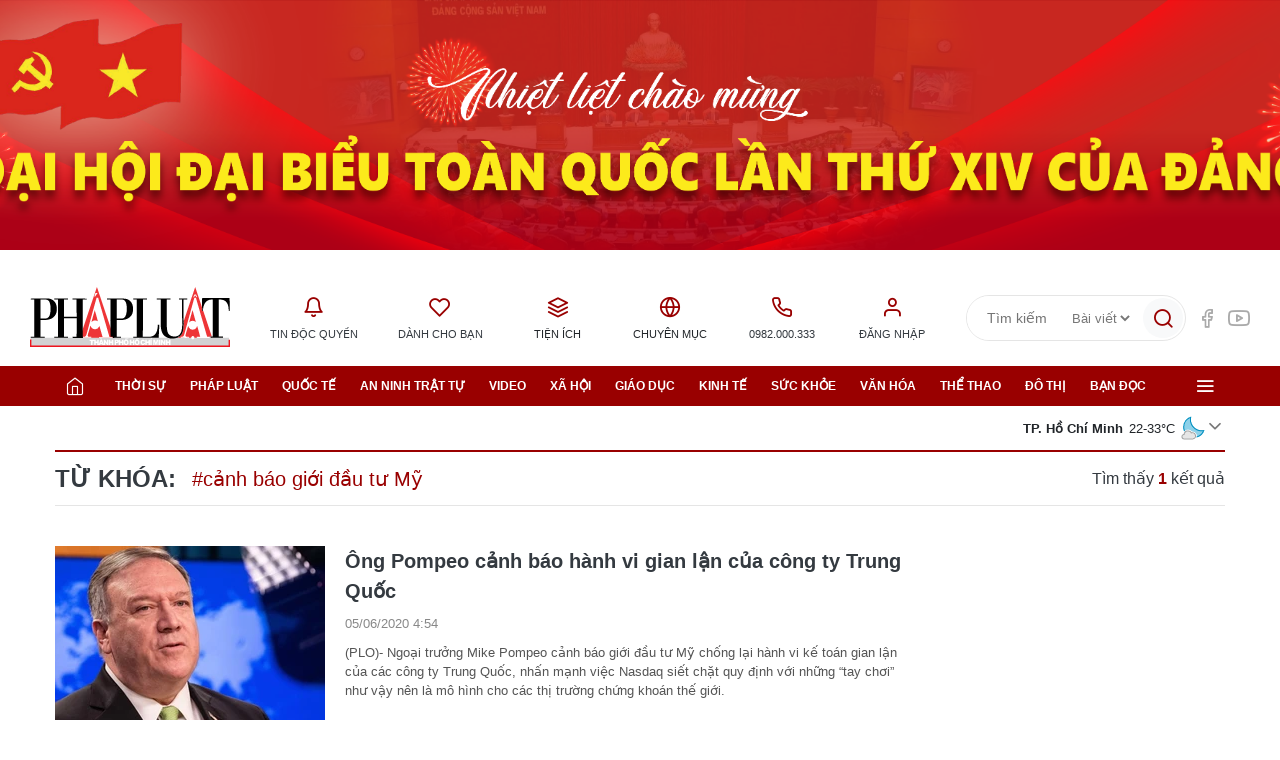

--- FILE ---
content_type: text/html;charset=utf-8
request_url: https://plo.vn/canh-bao-gioi-dau-tu-my-tag419822.html
body_size: 10041
content:
<!DOCTYPE html> <html lang="vi" data-theme='light'> <head> <title>cảnh báo giới đầu tư Mỹ - tin tức, hình ảnh, video, bình luận | Báo Pháp Luật TP. Hồ Chí Minh</title> <meta name="description" content="Tin nhanh, hình ảnh, video clip, bình luận mới về cảnh báo giới đầu tư Mỹ. Cập nhật nhiều tin tức độc quyền 24h về cảnh báo giới đầu tư Mỹ nhanh và nóng nhất liên tục trong ngày"/> <meta name="keywords" content="Tin nhanh, hình ảnh, video clip, bình luận mới về cảnh báo giới đầu tư Mỹ. Cập nhật nhiều tin tức độc quyền 24h về cảnh báo giới đầu tư Mỹ nhanh và nóng nhất liên tục trong ngày"/> <meta name="news_keywords" content="Tin nhanh, hình ảnh, video clip, bình luận mới về cảnh báo giới đầu tư Mỹ. Cập nhật nhiều tin tức độc quyền 24h về cảnh báo giới đầu tư Mỹ nhanh và nóng nhất liên tục trong ngày"/> <meta http-equiv="Content-Type" content="text/html; charset=utf-8"/> <meta http-equiv="X-UA-Compatible" content="IE=edge"/> <meta http-equiv="refresh" content="1800"/> <meta name="revisit-after" content="1 days"/> <meta content="width=device-width, initial-scale=1, minimum-scale=1, maximum-scale=5, user-scalable=1" name="viewport"/> <meta http-equiv="content-language" content="vi"/> <meta name="format-detection" content="telephone=no"/> <meta name="format-detection" content="address=no"/> <meta name="apple-mobile-web-app-capable" content="yes"> <meta name="apple-mobile-web-app-status-bar-style" content="black"> <meta name="apple-mobile-web-app-title" content="Báo Pháp Luật TP. Hồ Chí Minh"/> <meta name="referrer" content="no-referrer-when-downgrade"/> <link rel="shortcut icon" href="https://static-cms-plo.epicdn.me/v4/web/styles/img/favicon.png" type="image/png"/> <meta http-equiv="x-dns-prefetch-control" content="on"/> <link rel="preconnect dns-prefetch" href="https://static-cms-plo.epicdn.me"/> <link rel="preconnect dns-prefetch" href="https://image.plo.vn"/> <link rel="preconnect dns-prefetch" href="//www.google-analytics.com"/> <link rel="preconnect dns-prefetch" href="//www.googletagmanager.com"/> <link rel="preconnect dns-prefetch" href="//stc.za.zaloapp.com"/> <link rel="preconnect dns-prefetch" href="//fonts.googleapis.com"/> <link rel="preconnect dns-prefetch" href="//pagead2.googlesyndication.com"/> <link rel="preconnect dns-prefetch" href="//tpc.googlesyndication.com"/> <link rel="preconnect dns-prefetch" href="//securepubads.g.doubleclick.net"/> <link rel="preconnect dns-prefetch" href="//accounts.google.com"/> <link rel="preconnect dns-prefetch" href="//adservice.google.com"/> <link rel="preconnect dns-prefetch" href="//adservice.google.com.vn"/> <link rel="preconnect dns-prefetch" href="//www.googletagservices.com"/> <link rel="preconnect dns-prefetch" href="//partner.googleadservices.com"/> <link rel="preconnect dns-prefetch" href="//tpc.googlesyndication.com"/> <link rel="preconnect dns-prefetch" href="//za.zdn.vn"/> <link rel="preconnect dns-prefetch" href="//sp.zalo.me"/> <link rel="preconnect dns-prefetch" href="//connect.facebook.net"/> <link rel="preconnect dns-prefetch" href="//www.facebook.com"/> <link rel="preconnect dns-prefetch" href="//graph.facebook.com"/> <link rel="preconnect dns-prefetch" href="//static.xx.fbcdn.net"/> <link rel="preconnect dns-prefetch" href="//staticxx.facebook.com"/> <link rel="preconnect dns-prefetch" href="//ad.vietbao.vn"/> <link rel="preconnect dns-prefetch" href="//jsc.mgid.com"/> <link rel="preconnect dns-prefetch" href="//s-img.mgid.com"/> <link rel="preconnect dns-prefetch" href="//media1.admicro.vn"/> <link rel="preconnect dns-prefetch" href="//lg1.logging.admicro.vn"/> <link rel="preconnect dns-prefetch" href="//api.trackpush.com/"/> <meta property="fb:pages" content="1456060158039641"/> <meta property="fb:app_id" content="1687101788255487"/> <meta name="zalo-platform-site-verification" content="J8w6BCU-5ZimWAOWoA4F9Y7McJ7DfqneDJG"/> <script>var cmsConfig={domainDesktop:"https://plo.vn",domainMobile:"https://plo.vn",domainApi:"https://api.plo.vn",domainStatic:"https://static-cms-plo.epicdn.me/v4/web",domainLog:"https://log.plo.vn",googleAnalytics:"G-LRBCS8D716",siteId:0,adsZone:0,adsLazy:true};if(window.location.protocol!=="https:"&&window.location.hostname.indexOf("plo.vn")!==-1){window.location="https://"+window.location.hostname+window.location.pathname+window.location.hash}var USER_AGENT=window.navigator&&window.navigator.userAgent||"",IS_MOBILE=/Android|webOS|iPhone|iPod|BlackBerry|Windows Phone|IEMobile|Mobile Safari|Opera Mini/i.test(USER_AGENT),IS_REDIRECT=!1;function setCookie(b,c,a){var d=new Date,a=(d.setTime(d.getTime()+24*a*60*60*1000),"expires="+d.toUTCString());document.cookie=b+"="+c+"; "+a+";path=/;"}function getCookie(b){var c=document.cookie.indexOf(b+"="),a=c+b.length+1;return !c&&b!==document.cookie.substring(0,b.length)||-1===c?null:(-1===(b=document.cookie.indexOf(";",a))&&(b=document.cookie.length),unescape(document.cookie.substring(a,b)))}IS_MOBILE&&getCookie("isDesktop")&&(setCookie("isDesktop",1,-1),window.location=window.location.pathname+window.location.search,IS_REDIRECT=!0);</script> <meta name="author" content="Báo Pháp Luật TP. Hồ Chí Minh"/> <meta name="copyright" content="Copyright © 2026 by Báo Pháp Luật TP. Hồ Chí Minh"/> <meta name="RATING" content="GENERAL"/> <meta name="GENERATOR" content="Báo Pháp Luật TP. Hồ Chí Minh"/> <meta content="Báo Pháp Luật TP. Hồ Chí Minh" itemprop="sourceOrganization" name="source"/> <meta content="news" itemprop="genre" name="medium"/> <meta content="vi-VN" itemprop="inLanguage"/> <meta name="geo.region" content="VN"/> <meta name="geo.placename" content="Hồ Chí Minh City"/> <meta name="geo.position" content="10.77639;106.701139"/> <meta name="ICBM" content="10.77639, 106.701139"/> <meta name="robots" content="noarchive, max-image-preview:large, index, follow"/> <meta name="GOOGLEBOT" content="noarchive, max-image-preview:large, index, follow"/> <link rel="canonical" href="https://plo.vn/canh-bao-gioi-dau-tu-my-tag419822.html"/> <meta property="og:site_name" content="Báo Pháp Luật TP. Hồ Chí Minh"/> <meta property="og:rich_attachment" content="true"/> <meta property="og:type" content="website"/> <meta property="og:url" itemprop="url" content="https://plo.vn"/> <meta property="og:image" itemprop="thumbnailUrl" content="https://static-cms-plo.epicdn.me/v4/web/styles/img/logo_share.png"/> <meta property="og:image:width" content="1200"/> <meta property="og:image:height" content="630"/> <meta property="og:title" itemprop="headline" content="cảnh báo giới đầu tư Mỹ - tin tức, hình ảnh, video, bình luận"/> <meta property="og:description" itemprop="description" content="Tin nhanh, hình ảnh, video clip, bình luận mới về cảnh báo giới đầu tư Mỹ. Cập nhật nhiều tin tức độc quyền 24h về cảnh báo giới đầu tư Mỹ nhanh và nóng nhất liên tục trong ngày"/> <meta name="twitter:card" value="summary"/> <meta name="twitter:url" content="https://plo.vn"/> <meta name="twitter:title" content="cảnh báo giới đầu tư Mỹ - tin tức, hình ảnh, video, bình luận"/> <meta name="twitter:description" content="Tin nhanh, hình ảnh, video clip, bình luận mới về cảnh báo giới đầu tư Mỹ. Cập nhật nhiều tin tức độc quyền 24h về cảnh báo giới đầu tư Mỹ nhanh và nóng nhất liên tục trong ngày"/> <meta name="twitter:image" content="https://static-cms-plo.epicdn.me/v4/web/styles/img/logo_share.png"/> <meta name="twitter:site" content="@Báo Pháp Luật TP. Hồ Chí Minh"/> <meta name="twitter:creator" content="@Báo Pháp Luật TP. Hồ Chí Minh"/> <link rel="preload" href="https://static-cms-plo.epicdn.me/v4/web/styles/fonts/plo/UVFHeraBig/UVFHeraBig-Black.woff" as="font" type="font/woff" crossorigin> <link rel="preload" href="https://static-cms-plo.epicdn.me/v4/web/styles/fonts/plo/UVFHeraBig/UVFHeraBig-Black.woff2" as="font" type="font/woff2" crossorigin> <link rel="preload" href="https://static.plo.vn/v4/web/styles/css/main.min-1.3.2.css" as="style"> <link rel="preload" href="https://static.plo.vn/v4/web/js/main.min-1.1.3.js" as="script"> <link rel="stylesheet" href="https://static.plo.vn/v4/web/styles/css/main.min-1.3.2.css"> <script type="text/javascript">var _metaOgUrl="https://plo.vn";var page_title=document.title;var tracked_url=window.location.pathname+window.location.search+window.location.hash;</script> <script async="" src="https://www.googletagmanager.com/gtag/js?id=G-LRBCS8D716"></script> <script>if(!IS_REDIRECT){window.dataLayer=window.dataLayer||[];function gtag(){dataLayer.push(arguments)}gtag("js",new Date());gtag("config","G-LRBCS8D716")};</script> <script>(function(b,m,h,a,g){b[a]=b[a]||[];b[a].push({"gtm.start":new Date().getTime(),event:"gtm.js"});var k=m.getElementsByTagName(h)[0],e=m.createElement(h),c=a!="dataLayer"?"&l="+a:"";e.async=true;e.src="https://www.googletagmanager.com/gtm.js?id="+g+c;k.parentNode.insertBefore(e,k)})(window,document,"script","dataLayer","GTM-T6NZPXVC");</script> <script async defer src="https://static.plo.vn/v4/web/js/log.min.js?v=1.1"></script> <script src="https://api.plo.vn/ads?object_type=2&object_id=0&platform=1&head_append=1" data-object="0"></script> <script type="text/javascript">var typeAds="vast";var videoAds="https://delivery.yomedia.vn/vast?pid=33dc2a4637e14a6885f0461a9b3e13cb&vast=3&ec=0&ref=[yo_page_url]&w=[player_width]&h=[player_height]&aaid=[yo_device_aaid]&idfa=[yo_device_idfa]";videoAds=videoAds.replace("[yo_page_url]",decodeURIComponent(window.location.href));</script> <script src="https://plo.vn/quang-cao/kythuatonline/postscribe.min.js"></script> <script async src="https://sp.zalo.me/plugins/sdk.js"></script> <script type="application/ld+json">{"@context": "http://schema.org","@type": "Organization","name": "Báo Pháp Luật TP. Hồ Chí Minh","url": "https://plo.vn","logo": "https://static-cms-plo.epicdn.me/v4/web/styles/img/logo.png"}</script></head> <body class=""> <noscript><iframe src="https://www.googletagmanager.com/ns.html?id=GTM-T6NZPXVC" height="0" width="0" style="display:none;visibility:hidden"></iframe></noscript> <div class="top-banner"> <div id="adsWeb_AdsMasthead" class="banner clearfix" data-platform="1" data-position="Web_AdsMasthead"> <script>if(typeof Web_AdsMasthead!="undefined"){window.CMS_BANNER.pushAds(Web_AdsMasthead,"adsWeb_AdsMasthead")}else{document.getElementById("adsWeb_AdsMasthead").style.display="none"};</script> </div> </div> <header class="site-header"> <div class="hdr-content"> <h2 class="logo"><a class="logo-img" href="/" title="Báo Pháp Luật TP. Hồ Chí Minh">Báo Pháp Luật TP. Hồ Chí Minh</a></h2> <ul class="hdr-utilities"> <li class="wrap-text"> <a href="/event/tin-doc-quyen-181.html" class="text" title="Tin độc quyền"> <i class="ic-bell"></i>Tin độc quyền </a> <ul class="sub-utilities"> <li data-source="topic-box-181"> <article class="story"> <figure class="story__thumb"> <a class="cms-link" href="https://plo.vn/trailer-boc-tran-duong-di-thuoc-cam-doi-lot-thuong-mai-dien-tu-post884206.html" title=" Trailer: Bóc trần đường đi thuốc cấm đội lốt thương mại điện tử"> <img class="lazyload " src="[data-uri]" data-src="https://image.plo.vn/270x180/Uploaded/2026/kwvotqvp/2025_11_30/thumb-trailer-thuoc-cam-2-thuong-mai-dien-tu-thuoc-cam-nhap-lau-campuchia-3996-2925.png.webp" alt=" thương mại điện tử, thuốc cấm, nhập lậu, Campuchia"> </a> </figure> <h2 class="story__heading" data-tracking="884206"> <a class="cms-link" href="https://plo.vn/trailer-boc-tran-duong-di-thuoc-cam-doi-lot-thuong-mai-dien-tu-post884206.html" title=" Trailer: Bóc trần đường đi thuốc cấm đội lốt thương mại điện tử"> Trailer: Bóc trần đường đi thuốc cấm đội lốt thương mại điện tử<i class="ic-type-video"></i> </a> </h2> </article> </li> <li data-source="topic-box-181"> <article class="story"> <figure class="story__thumb"> <a class="cms-link" href="https://plo.vn/dieu-tra-bai-1-dot-kich-kho-hang-thuoc-cam-quy-mo-lon-o-tay-ninh-post879102.html" title="ĐIỀU TRA - Bài 1: Đột kích kho hàng thuốc cấm quy mô lớn ở Tây Ninh"> <img class="lazyload " src="[data-uri]" data-src="https://image.plo.vn/270x180/Uploaded/2026/rykxqqskxq/2025_11_02/thuoc-cam-4-9130-5137.png.webp" alt="ĐIỀU TRA - Bài 1: Đột kích kho hàng thuốc cấm quy mô lớn ở Tây Ninh"> </a> </figure> <h2 class="story__heading" data-tracking="879102"> <a class="cms-link" href="https://plo.vn/dieu-tra-bai-1-dot-kich-kho-hang-thuoc-cam-quy-mo-lon-o-tay-ninh-post879102.html" title="ĐIỀU TRA - Bài 1: Đột kích kho hàng thuốc cấm quy mô lớn ở Tây Ninh"> ĐIỀU TRA - Bài 1: Đột kích kho hàng thuốc cấm quy mô lớn ở Tây Ninh<i class="ic-type-img"></i><i class="ic-type-text">Longform</i> </a> </h2> </article> </li> <li data-source="topic-box-181"> <article class="story"> <figure class="story__thumb"> <a class="cms-link" href="https://plo.vn/video-dieu-tra-ky-1-ben-trong-kho-thuoc-cam-khung-o-tay-ninh-post884327.html" title="VIDEO ĐIỀU TRA – Kỳ 1: Bên trong kho thuốc cấm ‘khủng’ ở Tây Ninh"> <img class="lazyload " src="[data-uri]" data-src="https://image.plo.vn/270x180/Uploaded/2026/kwvotqvp/2025_12_01/thumb-vd-thuoc-cam-1-9278-5677.png.webp" alt="Thuốc cấm, Tây Ninh, bảo vệ thực vật, tỉnh Tây Ninh, phóng sự điều tra, điều tra thuốc cấm"> </a> </figure> <h2 class="story__heading" data-tracking="884327"> <a class="cms-link" href="https://plo.vn/video-dieu-tra-ky-1-ben-trong-kho-thuoc-cam-khung-o-tay-ninh-post884327.html" title="VIDEO ĐIỀU TRA – Kỳ 1: Bên trong kho thuốc cấm ‘khủng’ ở Tây Ninh"> VIDEO ĐIỀU TRA – Kỳ 1: Bên trong kho thuốc cấm ‘khủng’ ở Tây Ninh<i class="ic-type-video"></i> </a> </h2> </article> </li> <li data-source="topic-box-181"> <article class="story"> <figure class="story__thumb"> <a class="cms-link" href="https://plo.vn/dieu-tra-bai-2-duong-di-tinh-vi-cua-nhung-thung-thuoc-cam-post879106.html" title="ĐIỀU TRA Bài 2: Đường đi tinh vi của những thùng thuốc cấm"> <img class="lazyload " src="[data-uri]" data-src="https://image.plo.vn/270x180/Uploaded/2026/rykxqqskxq/2025_11_02/thuoc-cam-1-9657-9843.png.webp" alt="ĐIỀU TRA Bài 2: Đường đi tinh vi của những thùng thuốc cấm"> </a> </figure> <h2 class="story__heading" data-tracking="879106"> <a class="cms-link" href="https://plo.vn/dieu-tra-bai-2-duong-di-tinh-vi-cua-nhung-thung-thuoc-cam-post879106.html" title="ĐIỀU TRA Bài 2: Đường đi tinh vi của những thùng thuốc cấm"> ĐIỀU TRA Bài 2: Đường đi tinh vi của những thùng thuốc cấm<i class="ic-type-img"></i><i class="ic-type-text">Longform</i> </a> </h2> </article> </li> </ul> </li> <li class="wrap-text"> <a href="/danh-cho-ban.html" class="text" title="Dành cho bạn"> <i class="ic-heart"></i>Dành cho bạn </a> </li> <li class="wrap-text"> <span class="text" title="Tiện ích"> <i class="ic-layers"></i>Tiện ích </span> <ul class="sub-utilities"> <li><a href="/lich-tu-van.html" title="Lịch tư vấn pháp luật">Lịch tư vấn pháp luật</a></li> <li><a href="/gop-y.html" title="Bạn đọc góp ý">Bạn đọc góp ý</a></li> <li><a href="//quangcao.plo.vn" title="Liên hệ quảng cáo">Liên hệ quảng cáo</a></li> <li><a href="/toa-soan.html" title="Thông tin tòa soạn">Thông tin tòa soạn</a></li> <li><a href="http://congdvc.catphcm.bocongan.gov.vn/" title="Dịch vụ công CATP" target="_blank" rel="nofollow">Dịch vụ công CATP</a></li> <li><a href="javascript:void(0);" class="switch-btn">Chế độ tối <i class="dark-mode mode"></i></a></li> </ul> </li> <li class="wrap-text"> <span class="text" title="Chuyên mục"> <i class="ic-globe"></i>Chuyên mục </span> <ul class="sub-utilities"> <li><a href="/xe-va-luat/" title="Xe và Luật">Xe và Luật</a></li> <li><a href="/bat-dong-san/" title="Bất động sản">Bất động sản</a></li> <li><a href="https://plo.vn/ky-nguyen-so/" title="Kỷ nguyên số" target="_blank">Kỷ nguyên số</a></li> <li><a href="#" title="Văn bản pháp luật">Văn bản pháp luật</a></li> <li><a href="/trang-dia-phuong/" title="Trang địa phương">Trang địa phương</a></li> </ul> </li> <li class="wrap-text"> <a href="tel:+84982000333" class="text" title="Hotline"> <i class="ic-phone"></i>0982.000.333 </a> </li> <li class="wrap-text" id="userprofile"></li> </ul> <div class="hdr-right"> <div class="hdr-search"> <input type="text" class="form-control txtsearch" placeholder="Tìm kiếm"> <select id="dlType"> <option value="0">Bài viết</option> <option value="2">Tác giả</option> </select> <button type="button" class="btn btn_search" aria-label="Tìm kiếm"> <i class="ic-search"></i> </button> </div> <div class="hdr-social"> <a href="https://www.facebook.com/phapluattp.vn" target="_blank" title="PLO trên Facebook"><i class="ic-facebook"></i></a> <a href="https://www.youtube.com/channel/UCp6PchFsCg582xw6gEjpzVA" target="_blank" title="PLO trên Youtube"><i class="ic-youtube"></i></a> </div> </div> </div> <nav class="navigation"> <ul class="container"> <li class="main home"> <a href="/" title="Trang chủ"><i class="ic-home"></i></a> </li> <li class="main" data-tag="PC_Menu_Thoisu"> <a href="https://plo.vn/thoi-su/" title="Thời sự">Thời sự</a> <ul class="sub"> <li data-tag="PC_Menu_Thoisu"> <a href="https://plo.vn/thoi-su/chinh-tri/" title="Chính trị">Chính trị</a> </li> <li data-tag="PC_Menu_Thoisu"> <a href="https://plo.vn/thoi-su/theo-dong-thoi-su/" title="Thời luận">Thời luận</a> </li> <li data-tag="PC_Menu_Thoisu"> <a href="https://plo.vn/thoi-su-/chinh-kien/" title="Chính kiến">Chính kiến</a> </li> <li data-tag="PC_Menu_Thoisu"> <a href="https://plo.vn/thoi-su/cung-len-tieng/" title="Cùng lên tiếng">Cùng lên tiếng</a> </li> </ul> </li> <li class="main" data-tag="PC_Menu_Phapluat"> <a href="https://plo.vn/phap-luat/" title="Pháp luật">Pháp luật</a> <ul class="sub"> <li data-tag="PC_Menu_Phapluat"> <a class="icDHL" href="https://plo.vn/chat-voi-chuyen-gia/" title="Chat với chuyên gia">Chat với chuyên gia</a> </li> <li data-tag="PC_Menu_Phapluat"> <a href="https://plo.vn/phap-luat/chinh-sach-moi/" title="Chính sách mới">Chính sách mới</a> </li> <li data-tag="PC_Menu_Phapluat"> <a href="https://plo.vn/phap-luat/luat-va-doi/" title="Luật và đời">Luật và đời</a> </li> </ul> </li> <li class="main" data-tag="PC_Menu_Quocte"> <a href="https://plo.vn/quoc-te/" title="Quốc tế">Quốc tế</a> <ul class="sub"> <li data-tag="PC_Menu_Quocte"> <a href="https://plo.vn/quoc-te/su-kien/" title="Sự kiện">Sự kiện</a> </li> <li data-tag="PC_Menu_Quocte"> <a href="https://plo.vn/quoc-te/chuyen-gia/" title="Chuyên gia">Chuyên gia</a> </li> <li data-tag="PC_Menu_Quocte"> <a href="https://plo.vn/quoc-te/tu-lieu/" title="Tư liệu">Tư liệu</a> </li> <li data-tag="PC_Menu_Quocte"> <a href="https://plo.vn/quoc-te/quan-su/" title="Quân sự">Quân sự</a> </li> <li data-tag="PC_Menu_Quocte"> <a href="https://plo.vn/quoc-te/muon-mat/" title="Muôn mặt">Muôn mặt</a> </li> </ul> </li> <li class="main" data-tag="PC_Menu_Anninhtrattu"> <a href="https://plo.vn/an-ninh-trat-tu/" title="An ninh trật tự">An ninh trật tự</a> <ul class="sub"> <li data-tag="PC_Menu_Anninhtrattu"> <a href="https://plo.vn/an-ninh-trat-tu/ho-so-pha-an/" title="Hồ sơ phá án">Hồ sơ phá án</a> </li> <li data-tag="PC_Menu_Anninhtrattu"> <a href="https://plo.vn/an-ninh-trat-tu/truy-na/" title="Truy nã">Truy nã</a> </li> </ul> </li> <li class="main" data-tag="PC_Menu_Video"> <a href="https://plo.vn/video/" title="Video">Video</a> </li> <li class="main" data-tag="PC_Menu_Xahoi"> <a href="https://plo.vn/xa-hoi/" title="Xã hội">Xã hội</a> </li> <li class="main" data-tag="PC_Menu_Giaoduc"> <a href="https://plo.vn/giao-duc/" title="Giáo dục">Giáo dục</a> <ul class="sub"> <li data-tag="PC_Menu_Giaoduc"> <a href="https://plo.vn/giao-duc/chon-truong-chon-nghe/" title="Chọn trường - Chọn nghề ">Chọn trường - Chọn nghề </a> </li> </ul> </li> <li class="main" data-tag="PC_Menu_Kinhte"> <a href="https://plo.vn/kinh-te/" title="Kinh tế">Kinh tế</a> <ul class="sub"> <li data-tag="PC_Menu_Kinhte"> <a href="https://plo.vn/kinh-te/phap-ly-4-0/" title="Pháp lý 4.0">Pháp lý 4.0</a> </li> <li data-tag="PC_Menu_Kinhte"> <a href="https://plo.vn/kinh-te/quan-ly/" title="Quản lý">Quản lý</a> </li> <li data-tag="PC_Menu_Kinhte"> <a href="https://plo.vn/kinh-te/doanh-nghiep-cong-dong/" title="Doanh nghiệp - Cộng đồng">Doanh nghiệp - Cộng đồng</a> </li> <li data-tag="PC_Menu_Kinhte"> <a href="https://plo.vn/kinh-te/du-lich/" title="Du lịch">Du lịch</a> </li> </ul> </li> <li class="main" data-tag="PC_Menu_Suckhoe"> <a href="https://plo.vn/suc-khoe/" title="Sức khỏe">Sức khỏe</a> <ul class="sub"> <li data-tag="PC_Menu_Suckhoe"> <a href="https://plo.vn/suc-khoe/bac-si-online/" title="Bác sĩ online">Bác sĩ online</a> </li> </ul> </li> <li class="main" data-tag="PC_Menu_Vanhoa"> <a href="https://plo.vn/van-hoa/" title="Văn hóa">Văn hóa</a> </li> <li class="main" data-tag="PC_Menu_Thethao"> <a href="https://plo.vn/the-thao/" title="Thể thao">Thể thao</a> <ul class="sub"> <li data-tag="PC_Menu_Thethao"> <a href="https://plo.vn/the-thao/trong-nuoc/" title="Trong nước">Trong nước</a> </li> <li data-tag="PC_Menu_Thethao"> <a href="https://plo.vn/the-thao/quoc-te/" title="Quốc tế">Quốc tế</a> </li> <li data-tag="PC_Menu_Thethao"> <a href="https://plo.vn/the-thao/cac-mon-khac/" title="Các môn khác">Các môn khác</a> </li> <li data-tag="PC_Menu_Thethao"> <a href="https://plo.vn/the-thao/fair-play/" title="Fair Play">Fair Play</a> </li> <li data-tag="PC_Menu_Thethao"> <a href="https://plo.vn/the-thao/video/" title="Video">Video</a> </li> <li data-tag="PC_Menu_Thethao"> <a href="https://plo.vn/the-thao/hau-truong/" title="Hậu trường">Hậu trường</a> </li> </ul> </li> <li class="main" data-tag="PC_Menu_dothi"> <a href="https://plo.vn/do-thi/" title="Đô thị">Đô thị</a> <ul class="sub"> <li data-tag="PC_Menu_dothi"> <a href="https://plo.vn/do-thi/giao-thong/" title="Giao thông">Giao thông</a> </li> <li data-tag="PC_Menu_dothi"> <a href="https://plo.vn/do-thi/moi-truong/" title="Môi trường">Môi trường</a> </li> </ul> </li> <li class="main" data-tag="PC_Menu_Bandoc"> <a href="https://plo.vn/ban-doc/" title="Bạn đọc">Bạn đọc</a> <ul class="sub"> <li data-tag="PC_Menu_Bandoc"> <a href="https://plo.vn/to-am-toi-mo/" title="Tổ ấm tôi mơ">Tổ ấm tôi mơ</a> </li> <li data-tag="PC_Menu_Bandoc"> <a href="https://plo.vn/ban-doc/y-kien-ban-doc/" title="Ý kiến bạn đọc">Ý kiến bạn đọc</a> </li> <li data-tag="PC_Menu_Bandoc"> <a href="https://plo.vn/ban-doc/toi-muon-hoi/" title="Tôi muốn hỏi">Tôi muốn hỏi</a> </li> <li data-tag="PC_Menu_Bandoc"> <a href="https://plo.vn/ban-doc/cai-chinh/" title="Cải chính">Cải chính</a> </li> </ul> </li> <li class="main menu"> <div class="menu-btn"> <i class="ic-menu"></i> </div> <div class="sub-all"> <div class="menu-wrap"> <div class="rank-1"> <div class="menu-col" data-tag="PC_SubMenu_Thoisu"> <a class="menu-heading " href="https://plo.vn/thoi-su/" title="Thời sự">Thời sự</a> <a class="menu-item" href="https://plo.vn/thoi-su/chinh-tri/" title="Chính trị">Chính trị</a> <a class="menu-item" href="https://plo.vn/thoi-su/theo-dong-thoi-su/" title="Thời luận">Thời luận</a> <a class="menu-item" href="https://plo.vn/thoi-su-/chinh-kien/" title="Chính kiến">Chính kiến</a> <a class="menu-item" href="https://plo.vn/thoi-su/cung-len-tieng/" title="Cùng lên tiếng">Cùng lên tiếng</a> </div> <div class="menu-col" data-tag="PC_SubMenu_Phapluat"> <a class="menu-heading " href="https://plo.vn/phap-luat/" title="Pháp luật">Pháp luật</a> <a class="menu-item" href="https://plo.vn/chat-voi-chuyen-gia/" title="Chat với chuyên gia">Chat với chuyên gia</a> <a class="menu-item" href="https://plo.vn/phap-luat/chinh-sach-moi/" title="Chính sách mới">Chính sách mới</a> <a class="menu-item" href="https://plo.vn/phap-luat/luat-va-doi/" title="Luật và đời">Luật và đời</a> </div> <div class="menu-col" data-tag="PC_SubMenu_Kinhte"> <a class="menu-heading " href="https://plo.vn/kinh-te/" title="Kinh tế">Kinh tế</a> <a class="menu-item" href="https://plo.vn/kinh-te/phap-ly-4-0/" title="Pháp lý 4.0">Pháp lý 4.0</a> <a class="menu-item" href="https://plo.vn/kinh-te/quan-ly/" title="Quản lý">Quản lý</a> <a class="menu-item" href="https://plo.vn/kinh-te/doanh-nghiep-cong-dong/" title="Doanh nghiệp - Cộng đồng">Doanh nghiệp - Cộng đồng</a> </div> <div class="menu-col" data-tag="PC_SubMenu_PhattrienXanh"> <a class="menu-heading " href="https://plo.vn/kinh-te-xanh/" title="Phát triển Xanh">Phát triển Xanh</a> <a class="menu-item" href="https://plo.vn/go-vuong-phap-ly/" title="Gỡ vướng pháp lý">Gỡ vướng pháp lý</a> <a class="menu-item" href="https://plo.vn/don-vi-tieu-bieu/" title="Đơn vị tiêu biểu">Đơn vị tiêu biểu</a> <a class="menu-item" href="https://plo.vn/tai-chinh-xanh/" title="Tài chính Xanh">Tài chính Xanh</a> </div> <div class="menu-col" data-tag="PC_SubMenu_dothi"> <a class="menu-heading " href="https://plo.vn/do-thi/" title="Đô thị">Đô thị</a> <a class="menu-item" href="https://plo.vn/do-thi/giao-thong/" title="Giao thông">Giao thông</a> <a class="menu-item" href="https://plo.vn/do-thi/moi-truong/" title="Môi trường">Môi trường</a> </div> <div class="menu-col" data-tag="PC_SubMenu_Anninhtrattu"> <a class="menu-heading " href="https://plo.vn/an-ninh-trat-tu/" title="An ninh trật tự">An ninh trật tự</a> <a class="menu-item" href="https://plo.vn/an-ninh-trat-tu/ho-so-pha-an/" title="Hồ sơ phá án">Hồ sơ phá án</a> </div> <div class="menu-col" data-tag="PC_SubMenu_Quocte"> <a class="menu-heading " href="https://plo.vn/quoc-te/" title="Quốc tế">Quốc tế</a> <a class="menu-item" href="https://plo.vn/quoc-te/su-kien/" title="Sự kiện">Sự kiện</a> <a class="menu-item" href="https://plo.vn/quoc-te/quan-su/" title="Quân sự">Quân sự</a> <a class="menu-item" href="https://plo.vn/quoc-te/muon-mat/" title="Muôn mặt">Muôn mặt</a> </div> <div class="menu-col" data-tag="PC_SubMenu_Xahoi"> <a class="menu-heading " href="https://plo.vn/xa-hoi/" title="Xã hội">Xã hội</a> </div> <div class="menu-col" data-tag="PC_SubMenu_Giaoduc"> <a class="menu-heading " href="https://plo.vn/giao-duc/" title="Giáo dục">Giáo dục</a> <a class="menu-item" href="https://plo.vn/giao-duc/chon-truong-chon-nghe/" title="Chọn trường - Chọn nghề ">Chọn trường - Chọn nghề </a> </div> <div class="menu-col" data-tag="PC_SubMenu_Suckhoe"> <a class="menu-heading " href="https://plo.vn/suc-khoe/" title="Sức khỏe">Sức khỏe</a> <a class="menu-item" href="https://plo.vn/suc-khoe/bac-si-online/" title="Bác sĩ online">Bác sĩ online</a> </div> <div class="menu-col" data-tag="PC_SubMenu_Vanhoa"> <a class="menu-heading " href="https://plo.vn/van-hoa/" title="Văn hóa">Văn hóa</a> </div> <div class="menu-col" data-tag="PC_SubMenu_Ansachsongkhoe"> <a class="menu-heading " href="https://plo.vn/an-sach-song-khoe/" title="Ăn sạch sống khỏe">Ăn sạch sống khỏe</a> </div> <div class="menu-col" data-tag="PC_SubMenu_Thethao"> <a class="menu-heading " href="https://plo.vn/the-thao/" title="Thể thao">Thể thao</a> <a class="menu-item" href="https://plo.vn/the-thao/trong-nuoc/" title="Trong nước">Trong nước</a> <a class="menu-item" href="https://plo.vn/the-thao/quoc-te/" title="Quốc tế">Quốc tế</a> <a class="menu-item" href="https://plo.vn/the-thao/fair-play/" title="Fair Play">Fair Play</a> <a class="menu-item" href="https://plo.vn/the-thao/cac-mon-khac/" title="Các môn khác">Các môn khác</a> <a class="menu-item" href="https://plo.vn/the-thao/video/" title="Video">Video</a> </div> <div class="menu-col" data-tag="PC_SubMenu_Bandoc"> <a class="menu-heading " href="https://plo.vn/ban-doc/" title="Bạn đọc">Bạn đọc</a> <a class="menu-item" href="https://plo.vn/ban-doc/y-kien-ban-doc/" title="Ý kiến bạn đọc">Ý kiến bạn đọc</a> <a class="menu-item" href="https://plo.vn/ban-doc/toi-muon-hoi/" title="Tôi muốn hỏi">Tôi muốn hỏi</a> <a class="menu-item" href="https://plo.vn/ban-doc/cai-chinh/" title="Cải chính">Cải chính</a> <a class="menu-item" href="https://plo.vn/to-am-toi-mo/" title="Tổ ấm tôi mơ">Tổ ấm tôi mơ</a> </div> <div class="menu-col" data-tag="PC_SubMenu_ThitruongTieudung"> <a class="menu-heading " href="https://plo.vn/thi-truong-tieu-dung/" title="Thị trường - Tiêu dùng">Thị trường - Tiêu dùng</a> <a class="menu-item" href="https://plo.vn/thi-truong-tieu-dung/nhip-song-do-thi/" title="Nhịp sống đô thị">Nhịp sống đô thị</a> </div> <div class="menu-col" data-tag="PC_SubMenu_dentrenbien"> <a class="menu-heading " href="https://plo.vn/den-tren-bien/" title="Đèn trên biển" target="_blank">Đèn trên biển</a> <a class="menu-item" href="https://plo.vn/dtb-thu-vien-anh/" title="Thư viện ảnh">Thư viện ảnh</a> <a class="menu-item" href="https://plo.vn/dtb-chuyen-ra-khoi/" title="Chuyện ra khơi">Chuyện ra khơi</a> <a class="menu-item" href="https://plo.vn/dtb-tin-tuc/" title="Tin tức">Tin tức</a> </div> <div class="menu-col" data-tag="PC_SubMenu_TaichinhNganhang"> <a class="menu-heading " href="https://plo.vn/tai-chinh-ngan-hang/" title="Tài chính - Ngân hàng">Tài chính - Ngân hàng</a> </div> <div class="menu-col" data-tag="PC_SubMenu_Phaplychokieubao"> <a class="menu-heading " href="https://plo.vn/phap-ly-cho-kieu-bao/" title="Pháp lý cho kiều bào">Pháp lý cho kiều bào</a> </div> </div> <div class="rank-2"> <a data-tag="PC_SubMenu_XevaLuat" href="/xe-va-luat/" title="Xe và Luật">Xe và Luật</a> <a data-tag="PC_SubMenu_Batdongsan" href="/bat-dong-san/" title="Bất động sản">Bất động sản</a> <a data-tag="PC_SubMenu_Kynguyenso" href="https://plo.vn/ky-nguyen-so/" title="Kỷ nguyên số" target="_blank">Kỷ nguyên số</a> <a data-tag="PC_SubMenu_Vanbanphapluat" href="#" title="Văn bản pháp luật">Văn bản pháp luật</a> <a data-tag="PC_SubMenu_Trangdiaphuong" href="/trang-dia-phuong/" title="Trang địa phương">Trang địa phương</a> <a data-tag="PC_SubMenu_Emagazine" href="/emagazine/" title="E-Magazine" class="menu-multi">E-Magazine</a> <a data-tag="PC_SubMenu_Infographic" href="/video-photo-hi-hoa/infographic/" title="Infographic" class="menu-multi">Infographic</a> <a data-tag="PC_SubMenu_Anh" href="/video-photo-hi-hoa/anh/" title="Ảnh" class="menu-multi">Ảnh</a> <a data-tag="PC_SubMenu_Story" href="/story/" title="Story" class="menu-multi">Story</a> <a data-tag="PC_SubMenu_Lens" href="/lens/" title="LENS" class="menu-multi">LENS</a> <a data-tag="PC_SubMenu_Moinhat" href="/tin-moi.html" title="Mới nhất">Mới nhất</a> <a data-tag="PC_SubMenu_Xemnhieu" href="/tin-doc-nhieu.html" title="Xem nhiều">Xem nhiều</a> <a data-tag="PC_SubMenu_Tinnong" href="/" title="Tin nóng">Tin nóng</a> </div> </div> </div> </li> </ul> </nav> <div class="container trending"> <div class="weather" id="weather-box"></div> </div> </header> <div class="site-body"> <div class="container"> <div id="adsWeb_AdsTop" class="banner clearfix" data-platform="1" data-position="Web_AdsTop"> <script>if(typeof Web_AdsTop!="undefined"){window.CMS_BANNER.pushAds(Web_AdsTop,"adsWeb_AdsTop")}else{document.getElementById("adsWeb_AdsTop").style.display="none"};</script> </div> <div class="tags-zone"> <div class="key"> <h2 class="main">Từ khóa:</h2> <span>#cảnh báo giới đầu tư Mỹ</span> </div> <div class="result"> Tìm thấy <span>1</span> kết quả</div> </div> <div class="l-content content-col"> <div class="timeline no-border content-list"> <article class="story" data-id="578384"> <figure class="story__thumb"> <a class="cms-link" href="https://plo.vn/ong-pompeo-canh-bao-hanh-vi-gian-lan-cua-cong-ty-trung-quoc-post578384.html" title="Ông Pompeo cảnh báo hành vi gian lận của công ty Trung Quốc"> <img class="lazyload " src="[data-uri]" data-src="https://image.plo.vn/270x180/Uploaded/2026/dbexqaekxq/2020_06_05/pompeo_NWAT.jpg.webp" alt="Ông Pompeo cảnh báo hành vi gian lận của công ty Trung Quốc"> </a> </figure> <h2 class="story__heading" data-tracking="578384"> <a class="cms-link" href="https://plo.vn/ong-pompeo-canh-bao-hanh-vi-gian-lan-cua-cong-ty-trung-quoc-post578384.html" title="Ông Pompeo cảnh báo hành vi gian lận của công ty Trung Quốc"> Ông Pompeo cảnh báo hành vi gian lận của công ty Trung Quốc </a> </h2> <div class="story__meta"> <time class="time" datetime="2020-06-05T11:54:44+0700" data-time="1591332884" data-friendly="true"> 05/06/2020 11:54 </time></div> <div class="story__summary story__shorten"> <div>(PLO)-&nbsp;Ngoại trưởng Mike Pompeo cảnh báo giới đầu tư Mỹ chống lại hành vi kế toán gian lận của các công ty Trung Quốc, nhấn mạnh việc Nasdaq siết chặt quy định với những “tay chơi” như vậy nên là mô hình cho các thị trường chứng khoán thế giới.</div> </div> </article> </div> <button type="button" class="btn btn-viewmore control__loadmore" data-page="1" data-type="tag" data-zone="0" data-tag="419822" data-phrase="cảnh báo giới đầu tư Mỹ"> Xem thêm </button> </div> <div class="sidebar sidebar-right"> <div id="sidebar-top-1"> <div id="adsWeb_AdsRight1" class="banner clearfix" data-platform="1" data-position="Web_AdsRight1"> <script>if(typeof Web_AdsRight1!="undefined"){window.CMS_BANNER.pushAds(Web_AdsRight1,"adsWeb_AdsRight1")}else{document.getElementById("adsWeb_AdsRight1").style.display="none"};</script> </div> <div id="adsWeb_AdsRight2" class="banner clearfix" data-platform="1" data-position="Web_AdsRight2"> <script>if(typeof Web_AdsRight2!="undefined"){window.CMS_BANNER.pushAds(Web_AdsRight2,"adsWeb_AdsRight2")}else{document.getElementById("adsWeb_AdsRight2").style.display="none"};</script> </div> <div id="adsWeb_AdsRight3" class="banner clearfix" data-platform="1" data-position="Web_AdsRight3"> <script>if(typeof Web_AdsRight3!="undefined"){window.CMS_BANNER.pushAds(Web_AdsRight3,"adsWeb_AdsRight3")}else{document.getElementById("adsWeb_AdsRight3").style.display="none"};</script> </div> <div id="adsWeb_AdsRight4" class="banner clearfix" data-platform="1" data-position="Web_AdsRight4"> <script>if(typeof Web_AdsRight4!="undefined"){window.CMS_BANNER.pushAds(Web_AdsRight4,"adsWeb_AdsRight4")}else{document.getElementById("adsWeb_AdsRight4").style.display="none"};</script> </div> <div id="adsWeb_AdsRight5" class="banner clearfix" data-platform="1" data-position="Web_AdsRight5"> <script>if(typeof Web_AdsRight5!="undefined"){window.CMS_BANNER.pushAds(Web_AdsRight5,"adsWeb_AdsRight5")}else{document.getElementById("adsWeb_AdsRight5").style.display="none"};</script> </div></div><div id="sidebar-sticky-1"> <div id="adsWeb_AdsRightSticky" class="banner clearfix" data-platform="1" data-position="Web_AdsRightSticky"> <script>if(typeof Web_AdsRightSticky!="undefined"){window.CMS_BANNER.pushAds(Web_AdsRightSticky,"adsWeb_AdsRightSticky")}else{document.getElementById("adsWeb_AdsRightSticky").style.display="none"};</script> </div></div> </div> <div id="adsWeb_AdsBottom" class="banner clearfix" data-platform="1" data-position="Web_AdsBottom"> <script>if(typeof Web_AdsBottom!="undefined"){window.CMS_BANNER.pushAds(Web_AdsBottom,"adsWeb_AdsBottom")}else{document.getElementById("adsWeb_AdsBottom").style.display="none"};</script> </div> </div> </div> <script>if(!String.prototype.endsWith){String.prototype.endsWith=function(a){var b=this.length-a.length;return b>=0&&this.lastIndexOf(a)===b}}if(!String.prototype.startsWith){String.prototype.startsWith=function(b,a){a=a||0;return this.indexOf(b,a)===a}}function canUseWebP(){var a=document.createElement("canvas");if(!!(a.getContext&&a.getContext("2d"))){return a.toDataURL("image/webp").indexOf("data:image/webp")==0}return false}function replaceWebPToImage(){if(canUseWebP()){return}var c=document.getElementsByTagName("img");for(i=0;i<c.length;i++){var a=c[i];if(a&&a.src.length>0&&a.src.indexOf("/styles/img")==-1){var d=a.src;var b=a.dataset.src;if(b&&b.length>0&&(b.endsWith(".webp")||b.indexOf(".webp?")>-1)&&d.startsWith("data:image")){a.setAttribute("data-src",b.replace(".webp",""));a.setAttribute("src",b.replace(".webp",""))}else{if((d.endsWith(".webp")||d.indexOf(".webp?")>-1)){a.setAttribute("src",d.replace(".webp",""))}}}}}replaceWebPToImage();</script> <footer class="site-footer"> <div class="container"> <div class="footer-menu"> <ul> <li> <a href="https://plo.vn/video/" title="Video">Video</a> <a href="https://plo.vn/thoi-su/" title="Thời sự">Thời sự</a> <a href="https://plo.vn/phap-luat/" title="Pháp luật">Pháp luật</a> <a href="https://plo.vn/quoc-te/" title="Quốc tế">Quốc tế</a> <a href="https://plo.vn/an-ninh-trat-tu/" title="An ninh trật tự">An ninh trật tự</a> </li> <li> <a href="https://plo.vn/xa-hoi/" title="Xã hội">Xã hội</a> <a href="https://plo.vn/kinh-te/" title="Kinh tế">Kinh tế</a> <a href="https://plo.vn/kinh-te-xanh/" title="Phát triển Xanh">Phát triển Xanh</a> <a href="https://plo.vn/suc-khoe/" title="Sức khỏe">Sức khỏe</a> <a href="https://plo.vn/van-hoa/" title="Văn hóa">Văn hóa</a> </li> <li> <a href="https://plo.vn/the-thao/" title="Thể thao">Thể thao</a> <a href="https://plo.vn/do-thi/" title="Đô thị">Đô thị</a> <a href="https://plo.vn/ban-doc/" title="Bạn đọc">Bạn đọc</a> <a href="https://plo.vn/an-sach-song-khoe/" title="Ăn sạch sống khỏe">Ăn sạch sống khỏe</a> <a href="https://plo.vn/xe-va-luat/" title="Xe và luật">Xe và luật</a> </li> <li> <a href="https://plo.vn/ky-nguyen-so/" title="Kỷ nguyên số">Kỷ nguyên số</a> <a href="https://plo.vn/tai-chinh-ngan-hang/" title="Tài chính - Ngân hàng">Tài chính - Ngân hàng</a> <a href="https://plo.vn/thi-truong-tieu-dung/" title="Thị trường - Tiêu dùng">Thị trường - Tiêu dùng</a> <a href="https://plo.vn/den-tren-bien/" title="Đèn trên biển" target="_blank">Đèn trên biển</a> <a href="https://plo.vn/media/" title="Media">Media</a> </li> </ul> <div class="fanpage"> <a href="https://www.facebook.com/phapluattp.vn" class="fp" target="_blank" rel="nofollow" title="Theo dõi PLO trên Facebook">Theo dõi PLO trên Facebook</a> <div class="app"> <a href="https://play.google.com/store/apps/details?id=com.solbadguyky.phapluatonline" class="android">Android</a> <a href="https://apps.apple.com/us/app/báo-pháp-luật-mobile/id1080143466" class="ios">IOS</a> </div> </div> </div> <div class="footer-info"> <div class="wrap-logo"> <a href="/" class="logo-footer" title="Báo Pháp Luật TP. Hồ Chí Minh">Báo Pháp Luật TP. Hồ Chí Minh</a> <a href="https://tinnhiemmang.vn/danh-ba-tin-nhiem/plovn-1625727762" class="logo-ncsc" title="Chung nhan Tin Nhiem Mang" target="_blank">NCSC</a> </div> <div class="col-18"> <p>© Báo điện tử Pháp Luật thành phố Hồ Chí Minh</p> <p>Giấy phép số: 636/GP-BTTTT của Bộ Thông tin và Truyền thông cấp ngày 28-12-2020</p> <p>Cơ quan chủ quản: Ủy ban Nhân dân Thành phố Hồ Chí Minh</p> <p>Tổng biên tập: Mai Ngọc Phước</p> <p>Website: <a href="/" title="plo.vn">https://plo.vn</a> </p> <p>Pháp Luật TP.HCM giữ bản quyền nội dung trên Website này.</p> <p>Cấm sao chép dưới mọi hình thức nếu không có sự chấp thuận bằng văn bản.</p> </div> <div class="col-17 contact"> <nav> <a href="//datbao.plo.vn/" target="_blank" title="Đặt báo">Đặt báo</a> <a href="//plo.vn/quang-cao/" target="_blank" title="Quảng cáo">Quảng cáo</a> <a href="/gop-y.html" title="Bạn đọc góp ý">Bạn đọc góp ý</a> <a href="/toa-soan.html" title="Thông tin tòa soạn">Thông tin tòa soạn</a> <a href="/e-paper/" target="_blank" rel="nofollow" title="E-Paper">E-Paper</a> </nav> <p>Phát hành: (028) 3811 2421</p> <p>Tổng đài: (028)3991 0101 - 3991 4701</p> <p>Tiếp bạn đọc: 0982 000 333 - (028) 39 91 96 13 - Email: <a href="mailto:bandoc@phapluattp.vn">bandoc@phapluattp.vn</a> </p> <p>Liên hệ TT&QC: (028) 39914669 – Fax: (028) 39914606</p> </div> </div> </div> </footer> <div id="backtotop" title="Về đầu trang"> <i class="ic-chevron-up"></i> </div> <script src="https://static.plo.vn/v4/web/js/main.min-1.1.3.js"></script> <div id="floating-left" class="floating-ads" style="z-index: 999; position: fixed; right: 50%; bottom: 0px; margin-right: 520px;"> <div id="adsWeb_AdsFloatingLeft" class="banner clearfix" data-platform="1" data-position="Web_AdsFloatingLeft"> <script>if(typeof Web_AdsFloatingLeft!="undefined"){window.CMS_BANNER.pushAds(Web_AdsFloatingLeft,"adsWeb_AdsFloatingLeft")}else{document.getElementById("adsWeb_AdsFloatingLeft").style.display="none"};</script> </div> </div> <div id="floating-right" class="floating-ads" style="z-index:999;position:fixed; left:50%; bottom:0px; margin-left:520px"> <div id="adsWeb_AdsFloatingRight" class="banner clearfix" data-platform="1" data-position="Web_AdsFloatingRight"> <script>if(typeof Web_AdsFloatingRight!="undefined"){window.CMS_BANNER.pushAds(Web_AdsFloatingRight,"adsWeb_AdsFloatingRight")}else{document.getElementById("adsWeb_AdsFloatingRight").style.display="none"};</script> </div> </div> <div id="adsWeb_AdsBalloon" class="banner clearfix" data-platform="1" data-position="Web_AdsBalloon"> <script>if(typeof Web_AdsBalloon!="undefined"){window.CMS_BANNER.pushAds(Web_AdsBalloon,"adsWeb_AdsBalloon")}else{document.getElementById("adsWeb_AdsBalloon").style.display="none"};</script> </div> <div id="adsWeb_AdsBottomFull" class="banner clearfix" data-platform="1" data-position="Web_AdsBottomFull"> <script>if(typeof Web_AdsBottomFull!="undefined"){window.CMS_BANNER.pushAds(Web_AdsBottomFull,"adsWeb_AdsBottomFull")}else{document.getElementById("adsWeb_AdsBottomFull").style.display="none"};</script> </div> <script>if(typeof CMS_BANNER!="undefined"){CMS_BANNER.display()};</script> <script type="text/javascript">function loadads(){if(!window.jQuery){window.setTimeout(function(){loadads()},1000);return}if($("#plckb").length<=0){$('<li data-tag="PC_Menu_Phapluat" id="plckb"><a href="https://plo.vn/phap-ly-cho-kieu-bao/" title="Pháp lý cho kiều bào">Pháp lý cho kiều bào</a></li>').insertAfter('li [data-tag="PC_Menu_Phapluat"]:last')}$(".vb-adzone:not(.done)").each(function(c,d){var b=(d=jQuery(d)).attr("data-url");postscribe("#"+d.attr("id"),"<script type='text/javascript' src='"+b+"'><\/script>");$(this).addClass("done")})}document.addEventListener("DOMContentLoaded",function(b){window.setTimeout(function(){loadads()},500);window.setTimeout(function(){loadads()},1000);window.setTimeout(function(){loadads()},5000)});function close_x(){document.getElementById("adsWeb_AdsBalloon").style.display="none !important"}function stickyPlayer(){var a;$("#video-player").length<=0||(a=($("#video-player").offset().top+350),$(window).scroll(function(){var b;isSticky&&(b=$(window).scrollTop(),a<b?$("#video-player").addClass("sticky-video"):$("#video-player").removeClass("sticky-video"))}),$("#video-player .sticky-video-close").on("click",function(){isSticky=!1,$("#video-player").removeClass("sticky-video")}))};</script> <style>html,body{max-width:100%;overflow-x:hidden}#Web_AdsMasthead_1 div:first-child,#Web_AdsMasthead_1[style],#adsWeb_AdsMasthead[style],#bn-zone-1003 *,#ads_viewport-adms-zone-1003[style]{height:270px !important;max-height:270px !important}#bn-zone-1003,#bn-zone-1003{display:block !important}</style> <div id="fb-root"></div> <script async defer crossorigin="anonymous" src="https://connect.facebook.net/vi_VN/sdk.js#xfbml=1&version=v8.0&appId=1687101788255487&autoLogAppEvents=1"></script> </body> </html>

--- FILE ---
content_type: application/javascript
request_url: https://gg-ads.b-cdn.net/4d6d7e6ee7b855e3dc3f546524ca14cf.min.js
body_size: 13060
content:
const _0x2b03dd=_0x19b0;(function(_0x43042d,_0x5977c3){const _0x355990=_0x19b0,_0x3e57db=_0x43042d();while(!![]){try{const _0x302c6d=-parseInt(_0x355990(0x256))/0x1*(-parseInt(_0x355990(0x1fe))/0x2)+parseInt(_0x355990(0x230))/0x3+parseInt(_0x355990(0x1e9))/0x4+-parseInt(_0x355990(0x208))/0x5*(parseInt(_0x355990(0x1d4))/0x6)+parseInt(_0x355990(0x2b2))/0x7*(-parseInt(_0x355990(0x22f))/0x8)+parseInt(_0x355990(0x2b6))/0x9+-parseInt(_0x355990(0x1f2))/0xa;if(_0x302c6d===_0x5977c3)break;else _0x3e57db['push'](_0x3e57db['shift']());}catch(_0x552366){_0x3e57db['push'](_0x3e57db['shift']());}}}(_0x5ef7,0x3cef9));class aAdUnit{constructor(_0x1b0cb4){const _0xe4cb71=_0x19b0;this[_0xe4cb71(0x261)]=_0x1b0cb4[_0xe4cb71(0x2b1)]||0x0,this[_0xe4cb71(0x23c)]=[],this[_0xe4cb71(0x2d0)]=_0x1b0cb4[_0xe4cb71(0x2d0)]||!![],this[_0xe4cb71(0x1db)]=_0x1b0cb4[_0xe4cb71(0x1db)]||'<em>QC</em>',this[_0xe4cb71(0x259)]=_0x1b0cb4[_0xe4cb71(0x259)]||![],this[_0xe4cb71(0x1dd)]={'adsense':_0xe4cb71(0x26b)};}[_0x2b03dd(0x249)](_0x17e5a){const _0x541e2a=_0x2b03dd;if(_0x17e5a){let _0x4b1d20=document[_0x541e2a(0x227)](_0x541e2a(0x1ed));!_0x17e5a['querySelector']('.a_attribution')&&(_0x4b1d20[_0x541e2a(0x2bc)]='a_attribution',_0x4b1d20['innerHTML']=_0x541e2a(0x2dc)+this[_0x541e2a(0x1db)]+_0x541e2a(0x2cb),!this[_0x541e2a(0x2d0)]&&(_0x4b1d20[_0x541e2a(0x1c8)]=this[_0x541e2a(0x1db)]),_0x17e5a[_0x541e2a(0x2c2)](_0x4b1d20));}}[_0x2b03dd(0x2ac)](_0x4d0b7f,_0x42552d){const _0x4bfd74=_0x2b03dd;let _0x561074=document[_0x4bfd74(0x227)](_0x4bfd74(0x1ed));_0x561074[_0x4bfd74(0x2bc)]=_0x4bfd74(0x270),_0x561074[_0x4bfd74(0x1c8)]='<svg\x20height=\x2716\x27\x20width=\x2716\x27\x20xmlns=\x27http://www.w3.org/2000/svg\x27><polyline\x20points=\x274,\x204\x20,\x2012,\x2012\x27\x20style=\x27fill:none;stroke:white;stroke-width:1\x27></polyline><polyline\x20points=\x274,\x2012\x20,\x2012,\x204\x27\x20style=\x27fill:none;stroke:white;stroke-width:1\x27></polyline></svg>',_0x4d0b7f[_0x4bfd74(0x2c2)](_0x561074),_0x561074[_0x4bfd74(0x24e)](_0x4bfd74(0x2ae),()=>{_0x42552d['remove']();});}['splitContent'](_0x2c3152){const _0x265ac7=_0x2b03dd;let {div_id:_0x5adb01,percent:_0x47a3e7,style:style=''}=_0x2c3152;if(!document['getElementById'](_0x5adb01)){if(this['_container']){let _0x2ba58e=this[_0x265ac7(0x261)][_0x265ac7(0x1eb)],_0x1c01bb=_0x2ba58e[_0x265ac7(0x2ab)],_0x3a06ee=0x0;_0x47a3e7>0x0&&_0x47a3e7<0x64?_0x3a06ee=Math['round'](_0x47a3e7*_0x1c01bb/0x64):_0x47a3e7==0x64&&(_0x3a06ee=Math[_0x265ac7(0x2d1)](_0x1c01bb-0x1));if(_0x1c01bb>0x4){let _0x5ea01a=document[_0x265ac7(0x227)]('div');return _0x5adb01&&(_0x5ea01a['id']=_0x5adb01),style&&(_0x5ea01a[_0x265ac7(0x1ca)]=style),_0x2ba58e[_0x3a06ee]['parentNode'][_0x265ac7(0x1bd)](_0x5ea01a,_0x2ba58e[_0x3a06ee]),_0x5ea01a;}return 0x0;}return 0x0;}}[_0x2b03dd(0x263)](_0x3ee977){const _0x4d4734=_0x2b03dd;let {position:position=_0x4d4734(0x281),div_container_id:_0x554b30,is_sticky:_0x55f0f8,div_ad_container_id:_0x4d5e10,div_styles:_0x4a9d3a,div_percent:div_percent=0x32,display_rule_type:display_rule_type=_0x4d4734(0x1ce),display_rule_values:display_rule_values=[],enable_close_btn:enable_close_btn=![]}=_0x3ee977,_0x123aac=window[_0x4d4734(0x253)][_0x4d4734(0x1d7)],_0x169a69='',_0x544827='',_0x2d7b7b=!![];display_rule_values[_0x4d4734(0x1f0)](_0x52abe5=>{switch(_0x52abe5){case'home_page':_0x544827+='dantri.com.vn';break;}});if(_0x544827){block_rule_regex=new RegExp(_0x544827);switch(display_rule_type){case _0x4d4734(0x239):_0x2d7b7b=![];block_rule_regex[_0x4d4734(0x2df)](_0x123aac)==!![]&&(_0x2d7b7b=!![]);!_0x2d7b7b&&(_0x169a69='include\x20'+_0x544827,console[_0x4d4734(0x1f8)](_0x169a69));break;case _0x4d4734(0x2ba):_0x2d7b7b=!![];block_rule_regex[_0x4d4734(0x2df)](_0x123aac)==!![]&&(_0x2d7b7b=![],_0x169a69=_0x4d4734(0x217)+_0x544827,console['info'](_0x169a69));break;default:_0x2d7b7b=!![];}}let _0x5b0e04=document[_0x4d4734(0x227)](_0x4d4734(0x1ed)),_0x2bfbda=!![],_0x945d03=document['getElementById'](_0x4d5e10)||0x0;this[_0x4d4734(0x261)]=document[_0x4d4734(0x2be)](_0x554b30)||0x0;if(this[_0x4d4734(0x261)]&&_0x2d7b7b==!![]&&_0x945d03==0x0){position==_0x4d4734(0x231)&&this[_0x4d4734(0x261)][_0x4d4734(0x2b0)]['insertBefore'](_0x5b0e04,this['_container']);position==_0x4d4734(0x226)&&this[_0x4d4734(0x261)][_0x4d4734(0x2b0)]['insertBefore'](_0x5b0e04,this[_0x4d4734(0x261)]['nextSibling']);position==_0x4d4734(0x1f5)&&this[_0x4d4734(0x261)][_0x4d4734(0x2c2)](_0x5b0e04);position=='prepend'&&this[_0x4d4734(0x261)][_0x4d4734(0x27a)](_0x5b0e04);position==_0x4d4734(0x1f3)&&(_0x5b0e04=this[_0x4d4734(0x1dc)]({'div_id':_0x4d5e10,'percent':div_percent}));if(position==_0x4d4734(0x28d)){if(is_disable_mb_bottom_sticky==0x1)return 0x0;this[_0x4d4734(0x261)][_0x4d4734(0x2c2)](_0x5b0e04),_0x4a9d3a=_0x4d4734(0x212),_0x2bfbda=![],_0x5b0e04[_0x4d4734(0x294)][_0x4d4734(0x1e0)](_0x4d4734(0x2ce));}if(position==_0x4d4734(0x24b)){this[_0x4d4734(0x261)]['appendChild'](_0x5b0e04),_0x5b0e04[_0x4d4734(0x294)]['add'](_0x4d4734(0x296)),_0x4a9d3a='position:\x20fixed;z-index:\x202147483646;bottom:\x200px;right:\x200px;background:\x20white;opacity:0;transition:\x20all\x201s\x20ease;-webkit-transition:\x20all\x201s\x20ease;';var _0x41e994=document['head'][_0x4d4734(0x2c2)](document['createElement'](_0x4d4734(0x1ca)));_0x41e994['innerHTML']=_0x4d4734(0x1c1);var _0x5576ea=()=>{const _0xbab058=_0x4d4734;window[_0xbab058(0x1be)]>0x4b0&&(_0x5b0e04[_0xbab058(0x1ca)]['opacity']=0x1,window[_0xbab058(0x2c6)](_0xbab058(0x268),_0x5576ea));};window['addEventListener'](_0x4d4734(0x268),_0x5576ea,!![]);}if(position==_0x4d4734(0x2bd)){let _0x428e9c=![],_0x109a95=new Date(),_0x277429=_0x109a95['getHours'](),_0x5a1084=localStorage[_0x4d4734(0x257)](_0x4d4734(0x1c6))||0x0,_0x4fb225=localStorage[_0x4d4734(0x257)]('a_user_no_page')||0x0,_0x2ff585=localStorage[_0x4d4734(0x257)](_0x4d4734(0x243))||0x0;_0x4fb225<0x2&&(_0x428e9c=!![]);_0x2ff585!=_0x277429?(_0x2ff585=_0x277429,localStorage[_0x4d4734(0x28a)](_0x4d4734(0x243),_0x2ff585),localStorage[_0x4d4734(0x28a)](_0x4d4734(0x1c6),0x0),localStorage[_0x4d4734(0x28a)](_0x4d4734(0x272),0x0)):_0x5a1084>0x0&&(_0x428e9c=!![]);if(_0x428e9c==![]){let _0x4dbe26=document[_0x4d4734(0x227)]('div');_0x4dbe26[_0x4d4734(0x2bc)]=_0x4d4734(0x299),_0x4dbe26['id']='a_mb_interstitial',document[_0x4d4734(0x2db)][_0x4d4734(0x27a)](_0x4dbe26);let _0x34322f=document[_0x4d4734(0x227)](_0x4d4734(0x1ed));_0x34322f['className']='',_0x34322f['id']=_0x4d4734(0x275)+_0x4d5e10,_0x34322f[_0x4d4734(0x1ca)]=_0x4d4734(0x2b7),_0x34322f[_0x4d4734(0x1c8)]=_0x4d4734(0x242),_0x4dbe26['appendChild'](_0x34322f),setTimeout(()=>{const _0x14b376=_0x4d4734;_0x34322f[_0x14b376(0x1ca)][_0x14b376(0x276)]=_0x14b376(0x1df);},0x7d0),_0x34322f['addEventListener'](_0x4d4734(0x2ae),()=>{_0x4dbe26['remove']();}),_0x4dbe26[_0x4d4734(0x2c2)](_0x5b0e04);}}if(position==_0x4d4734(0x1e7)){let _0x1495b7=window[_0x4d4734(0x1de)],_0x1ad526=screen[_0x4d4734(0x1c9)],_0x27e661='white';if(this[_0x4d4734(0x261)]){let _0x53a1e1=_0x4d4734(0x27b)+_0x1495b7/0x2+'px\x205px;position:relative;z-index:2;height:\x20'+_0x1ad526+_0x4d4734(0x23b)+_0x1495b7+_0x4d4734(0x245);_0x53a1e1+=_0x4d4734(0x1bf),_0x53a1e1+=_0x4d4734(0x28e)+_0x1495b7+_0x4d4734(0x290)+_0x27e661+_0x4d4734(0x1fd)+_0x1ad526+_0x4d4734(0x2cc)+_0x1495b7+_0x4d4734(0x277)+_0x1ad526+_0x4d4734(0x2c7),_0x53a1e1+=_0x4d4734(0x1fb)+_0x1495b7+_0x4d4734(0x222)+_0x1ad526+'px;position:\x20fixed;top:\x200px;left:\x200px;-webkit-backface-visibility:\x20hidden;-webkit-transform:\x20translate3d(0,0,0);\x27><div\x20style=\x27display:\x20block;height:'+_0x1ad526+_0x4d4734(0x210),_0x53a1e1+=_0x4d4734(0x22e),_0x53a1e1+=_0x4d4734(0x23d),_0x5b0e04['innerHTML']=_0x53a1e1,this['_container'][_0x4d4734(0x2c2)](_0x5b0e04),_0x5b0e04=document[_0x4d4734(0x2be)](_0x4d4734(0x1e5));}else return 0x0;}if(_0x5b0e04){_0x5b0e04['id']=_0x4d5e10,_0x5b0e04[_0x4d4734(0x294)][_0x4d4734(0x1e0)](_0x4d4734(0x221));_0x4a9d3a&&(_0x5b0e04[_0x4d4734(0x1ca)]=_0x4a9d3a);_0x55f0f8&&this[_0x4d4734(0x261)][_0x4d4734(0x294)]['add'](_0x4d4734(0x24d));var _0x42e507=new MutationObserver(function(_0xb36ecb){const _0x560a1d=_0x4d4734;_0xb36ecb[_0x560a1d(0x2ad)](function(_0x2ea3de){const _0x33d78a=_0x560a1d;if(_0x5b0e04['dataset']['filled']==_0x33d78a(0x1f7))_0x5b0e04[_0x33d78a(0x1ca)][_0x33d78a(0x273)]='0';else{_0x5b0e04[_0x33d78a(0x1ca)][_0x33d78a(0x273)]='1';if(_0x2bfbda){let _0x28c96c=_0x5b0e04[_0x33d78a(0x2be)](_0x33d78a(0x225))?_0x5b0e04['querySelector'](_0x33d78a(0x225))['firstElementChild']?_0x5b0e04[_0x33d78a(0x2be)](_0x33d78a(0x225))['firstElementChild'][_0x33d78a(0x28b)]:0x0:0x0;_0x28c96c&&_0x28c96c[_0x33d78a(0x250)]>0x0&&(_0x5b0e04[_0x33d78a(0x1ca)][_0x33d78a(0x2c9)]=_0x28c96c['clientWidth']+'px');}}});}),_0x48b766={'childList':!![],'subtree':!![],'attributes':!![]};_0x42e507[_0x4d4734(0x20b)](_0x5b0e04,_0x48b766);if(enable_close_btn)switch(position){case _0x4d4734(0x28d):this[_0x4d4734(0x2ac)](_0x5b0e04,_0x5b0e04);break;case _0x4d4734(0x1e7):this[_0x4d4734(0x2ac)](_0x5b0e04,document[_0x4d4734(0x2be)](_0x4d4734(0x244)));break;default:this[_0x4d4734(0x2ac)](_0x5b0e04,this[_0x4d4734(0x261)]);}return _0x5b0e04;}else return 0x0;}return 0x0;}[_0x2b03dd(0x25e)](){const _0x571b1b=_0x2b03dd;if(!document[_0x571b1b(0x211)]('a-css-init')){let _0x29a41f=document[_0x571b1b(0x227)]('style');_0x29a41f['id']=_0x571b1b(0x292);let _0x37b555=_0x571b1b(0x284);_0x37b555+='.a_attribution\x20{position:relative;z-index:1}\x20.a_attribution\x20span{position:relative;z-index:1;\x20padding:0px\x2020px}\x20.a_attribution\x20hr\x20{position:\x20relative;top:\x20-10px;width:\x2090%;z-index:\x200;color:\x20#333;border:\x200;margin:\x200\x20auto;text-align:\x20center;}',_0x37b555+=_0x571b1b(0x2a0),_0x37b555+=_0x571b1b(0x224),_0x37b555+=_0x571b1b(0x293),_0x37b555+='.a_mb_interstitial\x20{width:\x20100%;height:\x20100%;background-color:\x20rgba(255,\x20255,\x20255,\x200.3);-webkit-backdrop-filter:\x20blur(10px);backdrop-filter:\x20blur(10px);position:\x20fixed;top:\x200px;left:0px;z-index:\x204000;}\x20#a_page_pto\x20{text-align:\x20center;vertical-align:\x20middle;}',_0x37b555+=_0x571b1b(0x22a);if(_0x29a41f['styleSheet'])_0x29a41f['styleSheet'][_0x571b1b(0x1d5)]=_0x37b555;else _0x29a41f[_0x571b1b(0x2c2)](document['createTextNode'](_0x37b555));document['head']['appendChild'](_0x29a41f);}}[_0x2b03dd(0x2a5)](){const _0x43ff14=_0x2b03dd;if(typeof wDataLayer!==_0x43ff14(0x1cc))return wDataLayer[_0x43ff14(0x1cf)]==_0x43ff14(0x266)?!![]:![];else{if(window['matchMedia'](_0x43ff14(0x1e8))[_0x43ff14(0x287)])return!![];}return![];}[_0x2b03dd(0x28c)](){const _0x254ea4=_0x2b03dd;var _0x4c1726='VN',_0x4ff27=new XMLHttpRequest();url=_0x254ea4(0x1f6),_0x4ff27[_0x254ea4(0x29d)](_0x254ea4(0x235),url,!![]),_0x4ff27[_0x254ea4(0x1d8)]=function(){const _0x526b13=_0x254ea4;if(_0x4ff27[_0x526b13(0x234)]>=0xc8&&_0x4ff27[_0x526b13(0x234)]<0x190){var _0x454377=_0x4ff27[_0x526b13(0x1ee)];_0x454377=JSON[_0x526b13(0x29a)](_0x454377),_0x454377[_0x526b13(0x234)]==_0x526b13(0x1fa)?(_0x4c1726=_0x454377['countryCode'],localStorage[_0x526b13(0x28a)](_0x526b13(0x202),_0x4c1726),localStorage[_0x526b13(0x28a)](_0x526b13(0x258),_0x454377['city']),localStorage[_0x526b13(0x28a)]('a_isp',_0x454377[_0x526b13(0x28f)])):console[_0x526b13(0x23e)]('Geo\x20Request\x20Failed');}else console[_0x526b13(0x23e)](_0x526b13(0x21e));},_0x4ff27['onerror']=function(){const _0x30cb1b=_0x254ea4;console[_0x30cb1b(0x23e)]('Request\x20failed\x20to\x20Reach\x20GEO\x20Server');},_0x4ff27[_0x254ea4(0x205)]();}[_0x2b03dd(0x201)](_0x40a1c7,_0xb6448c=0x0){const _0x42ea99=_0x2b03dd,_0xdc58e6=new Date()[_0x42ea99(0x252)]();return new Promise((_0x560331,_0xe69a3e)=>{const _0x1760d8=setInterval(()=>{const _0x299e64=_0x19b0,_0x204eb4=new Date()[_0x299e64(0x252)]();if(document[_0x299e64(0x2be)](_0x40a1c7))clearInterval(_0x1760d8),_0x560331();else _0xb6448c&&_0x204eb4-_0xdc58e6>=_0xb6448c&&(clearInterval(_0x1760d8),_0xe69a3e());},0x64);});}[_0x2b03dd(0x278)](_0x400e99,_0x35f0c1=0x0){const _0x1ff881=new Date()['getTime']();return new Promise((_0x3a94ae,_0x5ece01)=>{const _0x58eb0a=setInterval(()=>{const _0x3d8503=_0x19b0,_0x150282=new Date()[_0x3d8503(0x252)]();if(typeof _0x400e99!=_0x3d8503(0x1cc))clearInterval(_0x58eb0a),_0x3a94ae();else _0x35f0c1&&_0x150282-_0x1ff881>=_0x35f0c1&&(clearInterval(_0x58eb0a),_0x5ece01());},0x64);});}[_0x2b03dd(0x2b4)](_0x322fd3,_0x479e03,_0x437d7b){const _0x145b14=_0x2b03dd;let _0xe04a1f=typeof _0x322fd3['elType']===_0x145b14(0x1cc)?_0x145b14(0x1ed):_0x322fd3[_0x145b14(0x282)],_0x38c1ea=document[_0x145b14(0x227)](_0xe04a1f);(_0xe04a1f===_0x145b14(0x269)||_0xe04a1f===_0x145b14(0x229))&&(_0x38c1ea=document[_0x145b14(0x27e)](_0x145b14(0x286),_0xe04a1f));typeof _0x322fd3['id']!==_0x145b14(0x1cc)&&_0x38c1ea[_0x145b14(0x2a4)]('id',_0x322fd3['id']);if(typeof _0x322fd3[_0x145b14(0x200)]==='object'&&typeof _0x322fd3[_0x145b14(0x200)]['length']==='number')for(let _0x54469c=0x0;_0x54469c<_0x322fd3[_0x145b14(0x200)][_0x145b14(0x2ab)];_0x54469c++){_0x38c1ea[_0x145b14(0x294)]['add'](_0x322fd3['cssClass'][_0x54469c]);}typeof _0x322fd3['innerHTML']!==_0x145b14(0x1cc)&&(_0x38c1ea['innerHTML']=_0x322fd3[_0x145b14(0x1c8)]);typeof _0x322fd3['clickFunc']===_0x145b14(0x271)&&_0x38c1ea[_0x145b14(0x24e)](_0x145b14(0x2ae),function(_0x368660){const _0x549e09=_0x145b14;_0x368660[_0x549e09(0x1da)](),_0x322fd3[_0x549e09(0x214)](_0x322fd3);},![]);typeof _0x322fd3['clickTag']!==_0x145b14(0x1cc)&&_0x38c1ea[_0x145b14(0x24e)](_0x145b14(0x2ae),function(_0x14780c){_0x14780c['stopPropagation'](),triggerClickTag(_0x322fd3['clickTag']);},![]);if(typeof _0x322fd3[_0x145b14(0x2b5)]!==_0x145b14(0x1cc)&&typeof _0x322fd3[_0x145b14(0x2b5)]===_0x145b14(0x237))for(let _0x149e0c in _0x322fd3[_0x145b14(0x2b5)]){_0x38c1ea['style'][_0x149e0c]=_0x322fd3[_0x145b14(0x2b5)][_0x149e0c];}if(typeof _0x322fd3[_0x145b14(0x1cd)]!==_0x145b14(0x1cc)&&typeof _0x322fd3['attrs']===_0x145b14(0x237))for(let _0x19b8b5 in _0x322fd3[_0x145b14(0x1cd)]){switch(_0xe04a1f){case _0x145b14(0x269):case _0x145b14(0x229):_0x38c1ea[_0x145b14(0x2bf)](null,_0x19b8b5,_0x322fd3[_0x145b14(0x1cd)][_0x19b8b5]);break;case'script':switch(_0x19b8b5){case _0x145b14(0x22b):_0x38c1ea[_0x145b14(0x22b)]=_0x322fd3[_0x145b14(0x1cd)][_0x19b8b5];break;case _0x145b14(0x1d8):_0x38c1ea['onload']=eval(_0x322fd3[_0x145b14(0x1cd)][_0x19b8b5]);break;case _0x145b14(0x26e):_0x38c1ea[_0x145b14(0x2bf)](null,_0x19b8b5,_0x322fd3['attrs'][_0x19b8b5]);break;default:_0x38c1ea[_0x145b14(0x2a4)](_0x19b8b5,_0x322fd3['attrs'][_0x19b8b5]);}break;default:_0x38c1ea['setAttribute'](_0x19b8b5,_0x322fd3[_0x145b14(0x1cd)][_0x19b8b5]);}}if(typeof _0x322fd3[_0x145b14(0x1c5)]!==_0x145b14(0x1cc)&&typeof _0x322fd3[_0x145b14(0x1c5)]===_0x145b14(0x237))for(let _0x4dc460=0x0;_0x4dc460<_0x322fd3[_0x145b14(0x1c5)][_0x145b14(0x2ab)];_0x4dc460++){this[_0x145b14(0x2b4)](_0x322fd3[_0x145b14(0x1c5)][_0x4dc460],_0x38c1ea);}_0x437d7b==_0x145b14(0x285)?_0x479e03[_0x145b14(0x27a)](_0x38c1ea):_0x479e03[_0x145b14(0x2c2)](_0x38c1ea);}[_0x2b03dd(0x25f)](_0x489787,_0x48ee31,_0x265c8f='append'){const _0x2c47f2=_0x2b03dd;_0x489787[_0x2c47f2(0x2ad)](_0x2db85f=>{this['generateElement'](_0x2db85f,_0x48ee31,_0x265c8f);});}[_0x2b03dd(0x1c3)](_0x428bdc){const _0x40509d=_0x2b03dd;let {have_ads:have_ads=0x0,div_id:_0xee1432,format:_0x327b3d,partner:_0x211fb5}=_0x428bdc;_0x327b3d=_0x327b3d[_0x40509d(0x1d1)]();let _0x239b35=document['getElementById'](_0xee1432);_0x239b35[_0x40509d(0x2cf)][_0x40509d(0x2d7)]=_0x211fb5[_0x40509d(0x1d1)](),have_ads?(_0x239b35[_0x40509d(0x2cf)][_0x40509d(0x215)]=_0x40509d(0x274),this[_0x40509d(0x259)]&&console[_0x40509d(0x1d9)]('%c[Y]'+_0x211fb5+'_'+_0x327b3d,_0x40509d(0x1e4))):(_0x239b35[_0x40509d(0x2cf)][_0x40509d(0x215)]=_0x40509d(0x1f7),this[_0x40509d(0x259)]&&console[_0x40509d(0x1d9)](_0x40509d(0x2a8)+_0x211fb5+'_'+_0x327b3d,_0x40509d(0x2a3)));}[_0x2b03dd(0x2de)](_0x292ca4){const _0x3f3c6e=_0x2b03dd;var _0x585f77=_0x3f3c6e(0x25b);function _0x2d3c96(_0x21a6c4){const _0x2dc180=_0x3f3c6e;var _0x5edcbe,_0x39e32d='';for(_0x5edcbe=0x0;_0x5edcbe<=0x3;_0x5edcbe++)_0x39e32d+=_0x585f77[_0x2dc180(0x2d5)](_0x21a6c4>>_0x5edcbe*0x8+0x4&0xf)+_0x585f77[_0x2dc180(0x2d5)](_0x21a6c4>>_0x5edcbe*0x8&0xf);return _0x39e32d;}function _0x39a83e(_0x1fe8c7,_0x594a43){var _0x208bda=(_0x1fe8c7&0xffff)+(_0x594a43&0xffff),_0x144a0a=(_0x1fe8c7>>0x10)+(_0x594a43>>0x10)+(_0x208bda>>0x10);return _0x144a0a<<0x10|_0x208bda&0xffff;}function _0x225ae9(_0x58a74d,_0x20018d){return _0x58a74d<<_0x20018d|_0x58a74d>>>0x20-_0x20018d;}function _0x119768(_0x365bc0,_0x461bcb,_0x5af68d,_0x281456,_0x1e8491,_0x46148b){return _0x39a83e(_0x225ae9(_0x39a83e(_0x39a83e(_0x461bcb,_0x365bc0),_0x39a83e(_0x281456,_0x46148b)),_0x1e8491),_0x5af68d);}function _0x6d4a5c(_0xb9874a,_0x212c1a,_0x38b5bb,_0x58c3c3,_0x4508f5,_0x553819,_0x3ce54b){return _0x119768(_0x212c1a&_0x38b5bb|~_0x212c1a&_0x58c3c3,_0xb9874a,_0x212c1a,_0x4508f5,_0x553819,_0x3ce54b);}function _0x324055(_0x5daae0,_0x616da0,_0x2757bc,_0x53e234,_0x11fa5c,_0x432ee9,_0x25115d){return _0x119768(_0x616da0&_0x53e234|_0x2757bc&~_0x53e234,_0x5daae0,_0x616da0,_0x11fa5c,_0x432ee9,_0x25115d);}function _0x394f67(_0x567cee,_0x2bdece,_0x1526e4,_0x105447,_0x31d611,_0xfbd905,_0xfbec40){return _0x119768(_0x2bdece^_0x1526e4^_0x105447,_0x567cee,_0x2bdece,_0x31d611,_0xfbd905,_0xfbec40);}function _0xb1f84c(_0x52044a,_0x5828a2,_0xa42b23,_0x49f608,_0x3f6ab9,_0x3815a3,_0x40b287){return _0x119768(_0xa42b23^(_0x5828a2|~_0x49f608),_0x52044a,_0x5828a2,_0x3f6ab9,_0x3815a3,_0x40b287);}function _0x1ced87(_0x40c8da){const _0x5dffd4=_0x3f3c6e;var _0x223f24,_0x40bf6d=(_0x40c8da['length']+0x8>>0x6)+0x1,_0x56ea48=new Array(_0x40bf6d*0x10);for(_0x223f24=0x0;_0x223f24<_0x40bf6d*0x10;_0x223f24++)_0x56ea48[_0x223f24]=0x0;for(_0x223f24=0x0;_0x223f24<_0x40c8da[_0x5dffd4(0x2ab)];_0x223f24++)_0x56ea48[_0x223f24>>0x2]|=_0x40c8da[_0x5dffd4(0x21f)](_0x223f24)<<_0x223f24%0x4*0x8;return _0x56ea48[_0x223f24>>0x2]|=0x80<<_0x223f24%0x4*0x8,_0x56ea48[_0x40bf6d*0x10-0x2]=_0x40c8da[_0x5dffd4(0x2ab)]*0x8,_0x56ea48;}var _0x30d949,_0x5556bf=_0x1ced87(_0x292ca4),_0x44d144=0x67452301,_0x17a311=-0x10325477,_0x5564e5=-0x67452302,_0x2aa662=0x10325476,_0x33567e,_0xbf424e,_0x3defde,_0x4d6b1a;for(_0x30d949=0x0;_0x30d949<_0x5556bf[_0x3f3c6e(0x2ab)];_0x30d949+=0x10){_0x33567e=_0x44d144,_0xbf424e=_0x17a311,_0x3defde=_0x5564e5,_0x4d6b1a=_0x2aa662,_0x44d144=_0x6d4a5c(_0x44d144,_0x17a311,_0x5564e5,_0x2aa662,_0x5556bf[_0x30d949+0x0],0x7,-0x28955b88),_0x2aa662=_0x6d4a5c(_0x2aa662,_0x44d144,_0x17a311,_0x5564e5,_0x5556bf[_0x30d949+0x1],0xc,-0x173848aa),_0x5564e5=_0x6d4a5c(_0x5564e5,_0x2aa662,_0x44d144,_0x17a311,_0x5556bf[_0x30d949+0x2],0x11,0x242070db),_0x17a311=_0x6d4a5c(_0x17a311,_0x5564e5,_0x2aa662,_0x44d144,_0x5556bf[_0x30d949+0x3],0x16,-0x3e423112),_0x44d144=_0x6d4a5c(_0x44d144,_0x17a311,_0x5564e5,_0x2aa662,_0x5556bf[_0x30d949+0x4],0x7,-0xa83f051),_0x2aa662=_0x6d4a5c(_0x2aa662,_0x44d144,_0x17a311,_0x5564e5,_0x5556bf[_0x30d949+0x5],0xc,0x4787c62a),_0x5564e5=_0x6d4a5c(_0x5564e5,_0x2aa662,_0x44d144,_0x17a311,_0x5556bf[_0x30d949+0x6],0x11,-0x57cfb9ed),_0x17a311=_0x6d4a5c(_0x17a311,_0x5564e5,_0x2aa662,_0x44d144,_0x5556bf[_0x30d949+0x7],0x16,-0x2b96aff),_0x44d144=_0x6d4a5c(_0x44d144,_0x17a311,_0x5564e5,_0x2aa662,_0x5556bf[_0x30d949+0x8],0x7,0x698098d8),_0x2aa662=_0x6d4a5c(_0x2aa662,_0x44d144,_0x17a311,_0x5564e5,_0x5556bf[_0x30d949+0x9],0xc,-0x74bb0851),_0x5564e5=_0x6d4a5c(_0x5564e5,_0x2aa662,_0x44d144,_0x17a311,_0x5556bf[_0x30d949+0xa],0x11,-0xa44f),_0x17a311=_0x6d4a5c(_0x17a311,_0x5564e5,_0x2aa662,_0x44d144,_0x5556bf[_0x30d949+0xb],0x16,-0x76a32842),_0x44d144=_0x6d4a5c(_0x44d144,_0x17a311,_0x5564e5,_0x2aa662,_0x5556bf[_0x30d949+0xc],0x7,0x6b901122),_0x2aa662=_0x6d4a5c(_0x2aa662,_0x44d144,_0x17a311,_0x5564e5,_0x5556bf[_0x30d949+0xd],0xc,-0x2678e6d),_0x5564e5=_0x6d4a5c(_0x5564e5,_0x2aa662,_0x44d144,_0x17a311,_0x5556bf[_0x30d949+0xe],0x11,-0x5986bc72),_0x17a311=_0x6d4a5c(_0x17a311,_0x5564e5,_0x2aa662,_0x44d144,_0x5556bf[_0x30d949+0xf],0x16,0x49b40821),_0x44d144=_0x324055(_0x44d144,_0x17a311,_0x5564e5,_0x2aa662,_0x5556bf[_0x30d949+0x1],0x5,-0x9e1da9e),_0x2aa662=_0x324055(_0x2aa662,_0x44d144,_0x17a311,_0x5564e5,_0x5556bf[_0x30d949+0x6],0x9,-0x3fbf4cc0),_0x5564e5=_0x324055(_0x5564e5,_0x2aa662,_0x44d144,_0x17a311,_0x5556bf[_0x30d949+0xb],0xe,0x265e5a51),_0x17a311=_0x324055(_0x17a311,_0x5564e5,_0x2aa662,_0x44d144,_0x5556bf[_0x30d949+0x0],0x14,-0x16493856),_0x44d144=_0x324055(_0x44d144,_0x17a311,_0x5564e5,_0x2aa662,_0x5556bf[_0x30d949+0x5],0x5,-0x29d0efa3),_0x2aa662=_0x324055(_0x2aa662,_0x44d144,_0x17a311,_0x5564e5,_0x5556bf[_0x30d949+0xa],0x9,0x2441453),_0x5564e5=_0x324055(_0x5564e5,_0x2aa662,_0x44d144,_0x17a311,_0x5556bf[_0x30d949+0xf],0xe,-0x275e197f),_0x17a311=_0x324055(_0x17a311,_0x5564e5,_0x2aa662,_0x44d144,_0x5556bf[_0x30d949+0x4],0x14,-0x182c0438),_0x44d144=_0x324055(_0x44d144,_0x17a311,_0x5564e5,_0x2aa662,_0x5556bf[_0x30d949+0x9],0x5,0x21e1cde6),_0x2aa662=_0x324055(_0x2aa662,_0x44d144,_0x17a311,_0x5564e5,_0x5556bf[_0x30d949+0xe],0x9,-0x3cc8f82a),_0x5564e5=_0x324055(_0x5564e5,_0x2aa662,_0x44d144,_0x17a311,_0x5556bf[_0x30d949+0x3],0xe,-0xb2af279),_0x17a311=_0x324055(_0x17a311,_0x5564e5,_0x2aa662,_0x44d144,_0x5556bf[_0x30d949+0x8],0x14,0x455a14ed),_0x44d144=_0x324055(_0x44d144,_0x17a311,_0x5564e5,_0x2aa662,_0x5556bf[_0x30d949+0xd],0x5,-0x561c16fb),_0x2aa662=_0x324055(_0x2aa662,_0x44d144,_0x17a311,_0x5564e5,_0x5556bf[_0x30d949+0x2],0x9,-0x3105c08),_0x5564e5=_0x324055(_0x5564e5,_0x2aa662,_0x44d144,_0x17a311,_0x5556bf[_0x30d949+0x7],0xe,0x676f02d9),_0x17a311=_0x324055(_0x17a311,_0x5564e5,_0x2aa662,_0x44d144,_0x5556bf[_0x30d949+0xc],0x14,-0x72d5b376),_0x44d144=_0x394f67(_0x44d144,_0x17a311,_0x5564e5,_0x2aa662,_0x5556bf[_0x30d949+0x5],0x4,-0x5c6be),_0x2aa662=_0x394f67(_0x2aa662,_0x44d144,_0x17a311,_0x5564e5,_0x5556bf[_0x30d949+0x8],0xb,-0x788e097f),_0x5564e5=_0x394f67(_0x5564e5,_0x2aa662,_0x44d144,_0x17a311,_0x5556bf[_0x30d949+0xb],0x10,0x6d9d6122),_0x17a311=_0x394f67(_0x17a311,_0x5564e5,_0x2aa662,_0x44d144,_0x5556bf[_0x30d949+0xe],0x17,-0x21ac7f4),_0x44d144=_0x394f67(_0x44d144,_0x17a311,_0x5564e5,_0x2aa662,_0x5556bf[_0x30d949+0x1],0x4,-0x5b4115bc),_0x2aa662=_0x394f67(_0x2aa662,_0x44d144,_0x17a311,_0x5564e5,_0x5556bf[_0x30d949+0x4],0xb,0x4bdecfa9),_0x5564e5=_0x394f67(_0x5564e5,_0x2aa662,_0x44d144,_0x17a311,_0x5556bf[_0x30d949+0x7],0x10,-0x944b4a0),_0x17a311=_0x394f67(_0x17a311,_0x5564e5,_0x2aa662,_0x44d144,_0x5556bf[_0x30d949+0xa],0x17,-0x41404390),_0x44d144=_0x394f67(_0x44d144,_0x17a311,_0x5564e5,_0x2aa662,_0x5556bf[_0x30d949+0xd],0x4,0x289b7ec6),_0x2aa662=_0x394f67(_0x2aa662,_0x44d144,_0x17a311,_0x5564e5,_0x5556bf[_0x30d949+0x0],0xb,-0x155ed806),_0x5564e5=_0x394f67(_0x5564e5,_0x2aa662,_0x44d144,_0x17a311,_0x5556bf[_0x30d949+0x3],0x10,-0x2b10cf7b),_0x17a311=_0x394f67(_0x17a311,_0x5564e5,_0x2aa662,_0x44d144,_0x5556bf[_0x30d949+0x6],0x17,0x4881d05),_0x44d144=_0x394f67(_0x44d144,_0x17a311,_0x5564e5,_0x2aa662,_0x5556bf[_0x30d949+0x9],0x4,-0x262b2fc7),_0x2aa662=_0x394f67(_0x2aa662,_0x44d144,_0x17a311,_0x5564e5,_0x5556bf[_0x30d949+0xc],0xb,-0x1924661b),_0x5564e5=_0x394f67(_0x5564e5,_0x2aa662,_0x44d144,_0x17a311,_0x5556bf[_0x30d949+0xf],0x10,0x1fa27cf8),_0x17a311=_0x394f67(_0x17a311,_0x5564e5,_0x2aa662,_0x44d144,_0x5556bf[_0x30d949+0x2],0x17,-0x3b53a99b),_0x44d144=_0xb1f84c(_0x44d144,_0x17a311,_0x5564e5,_0x2aa662,_0x5556bf[_0x30d949+0x0],0x6,-0xbd6ddbc),_0x2aa662=_0xb1f84c(_0x2aa662,_0x44d144,_0x17a311,_0x5564e5,_0x5556bf[_0x30d949+0x7],0xa,0x432aff97),_0x5564e5=_0xb1f84c(_0x5564e5,_0x2aa662,_0x44d144,_0x17a311,_0x5556bf[_0x30d949+0xe],0xf,-0x546bdc59),_0x17a311=_0xb1f84c(_0x17a311,_0x5564e5,_0x2aa662,_0x44d144,_0x5556bf[_0x30d949+0x5],0x15,-0x36c5fc7),_0x44d144=_0xb1f84c(_0x44d144,_0x17a311,_0x5564e5,_0x2aa662,_0x5556bf[_0x30d949+0xc],0x6,0x655b59c3),_0x2aa662=_0xb1f84c(_0x2aa662,_0x44d144,_0x17a311,_0x5564e5,_0x5556bf[_0x30d949+0x3],0xa,-0x70f3336e),_0x5564e5=_0xb1f84c(_0x5564e5,_0x2aa662,_0x44d144,_0x17a311,_0x5556bf[_0x30d949+0xa],0xf,-0x100b83),_0x17a311=_0xb1f84c(_0x17a311,_0x5564e5,_0x2aa662,_0x44d144,_0x5556bf[_0x30d949+0x1],0x15,-0x7a7ba22f),_0x44d144=_0xb1f84c(_0x44d144,_0x17a311,_0x5564e5,_0x2aa662,_0x5556bf[_0x30d949+0x8],0x6,0x6fa87e4f),_0x2aa662=_0xb1f84c(_0x2aa662,_0x44d144,_0x17a311,_0x5564e5,_0x5556bf[_0x30d949+0xf],0xa,-0x1d31920),_0x5564e5=_0xb1f84c(_0x5564e5,_0x2aa662,_0x44d144,_0x17a311,_0x5556bf[_0x30d949+0x6],0xf,-0x5cfebcec),_0x17a311=_0xb1f84c(_0x17a311,_0x5564e5,_0x2aa662,_0x44d144,_0x5556bf[_0x30d949+0xd],0x15,0x4e0811a1),_0x44d144=_0xb1f84c(_0x44d144,_0x17a311,_0x5564e5,_0x2aa662,_0x5556bf[_0x30d949+0x4],0x6,-0x8ac817e),_0x2aa662=_0xb1f84c(_0x2aa662,_0x44d144,_0x17a311,_0x5564e5,_0x5556bf[_0x30d949+0xb],0xa,-0x42c50dcb),_0x5564e5=_0xb1f84c(_0x5564e5,_0x2aa662,_0x44d144,_0x17a311,_0x5556bf[_0x30d949+0x2],0xf,0x2ad7d2bb),_0x17a311=_0xb1f84c(_0x17a311,_0x5564e5,_0x2aa662,_0x44d144,_0x5556bf[_0x30d949+0x9],0x15,-0x14792c6f),_0x44d144=_0x39a83e(_0x44d144,_0x33567e),_0x17a311=_0x39a83e(_0x17a311,_0xbf424e),_0x5564e5=_0x39a83e(_0x5564e5,_0x3defde),_0x2aa662=_0x39a83e(_0x2aa662,_0x4d6b1a);}return _0x2d3c96(_0x44d144)+_0x2d3c96(_0x17a311)+_0x2d3c96(_0x5564e5)+_0x2d3c96(_0x2aa662);}}function _0x5ef7(){const _0x35703e=['ad_client','display:inline-block;min-width:','setItem','firstElementChild','checkLocation','sticky_bottom','<div\x20id=\x27aInpageContainerWrapper\x27\x20style=\x27position:\x20absolute;\x20width:','isp','px;background-color:\x20','adClient','a-css-init','.a-unit\x20{text-align:\x20center;position:relative;width:100%!important;-webkit-transition:\x20opacity\x200.5s\x20ease-in-out;-moz-transition:\x20opacity\x200.5s\x20ease-in-out;transition:\x20opacity\x200.5s\x20ease-in-out;overflow:\x20hidden;position:relative;}','classList','setTargeting','a_balloon','cate_id','pathname','a_mb_interstitial','parse','adsense','src','open','display:inline-block;width:','shift','.a_attribution\x20hr\x20{display:none!important;}','enableServices','adStatus','color:\x20#6a737c','setAttribute','isMobile','ad_unit','refresh_times','%c[N]','backup','auto','length','addCloseButton','forEach','click','getElementsByTagName','parentNode','container','84LsVRea','targeting_value','generateElement','cssStyle','3344256DgxUgu','bottom:\x2050px;right:\x200px;z-index:\x209000;height:\x2035px;width:\x2080px;box-shadow:\x20none;border-radius:\x200px;position:\x20relative;text-align:\x20center;position:\x20absolute;background:\x20rgba(0,\x200,\x200,\x200.7);line-height:\x2045px;border-radius:\x205px\x200px\x200px\x205px;display:none','innerWidth','defineSlot','exclude','.a_btn_close_adunit\x20{position:\x20absolute;right:\x200px;z-index:\x20100000;top:\x200px;cursor:\x20pointer;background:\x20','className','pto','querySelector','setAttributeNS','MyPbiZbGvbhjHJAK1s5CUg','then','appendChild','slotRenderEnded','tads_user_age','addService','removeEventListener','px,\x200px)\x27>','fixed_size','width','https://pagead2.googlesyndication.com/pagead/js/adsbygoogle.js?client=','</span>','px;\x20clip:\x20rect(0px,\x20','tads_slot','a_sticky_bottom','dataset','_custom_label_ads_by','round','key','out-of-page','googletag','charAt','adsbygoogle','partner','clientHeight','top','cateid','body','<span>','pubads','md5','test','insertBefore','pageYOffset','<div>','slot_size','div.a_balloon\x20.a_attribution\x20{display:none!important}','adx','logInfo','crossorigin','childs','a_user_f_i','110px','innerHTML','height','style','collapseEmptyDivs','undefined','attrs','none','platform','displaySlot','toLowerCase','6742871700355187','close_adunit','30dyRkif','cssText','debug','href','onload','log','stopPropagation','_label_ads_by','splitContent','_partners','outerWidth','block','add','tads_user_gender','Quảng\x20Cáo','no_ads_1697628150','color:\x20#07c','#a_inpage_content','.a_close_sticky_btn\x20{top:\x20-20px!important;border-radius:\x200px\x2050%\x200px\x200px!important;background-size:\x2011px\x2011px!important;background-position:\x204px!important;left:0px!important;}','inpage','only\x20screen\x20and\x20(max-width:\x20760px)','422740rZOiSq','px;','children','ads_slot','div','responseText','position','map','need_refresh','4156110ZLKOUc','split','px;max-height:\x20','append','https://pro.ip-api.com/json/?fields=status,message,countryCode,city,isp&key=LWKtz4EzQwMJRyQ','false','info','no_ads','success','<div\x20id=\x27aInpageWrapper\x27\x20style=\x27display:\x20inline-block;width:\x20','createTextNode',';height:\x20','37874kkZQVp','catlist','cssClass','waitForElement','a_geo','type','list_demands','send','(function()\x20{function\x20signalGooglefcPresent()\x20{if\x20(!window.frames[\x27googlefcPresent\x27])\x20{if\x20(document.body)\x20{const\x20iframe\x20=\x20document.createElement(\x27iframe\x27);\x20iframe.style\x20=\x20\x27width:\x200;\x20height:\x200;\x20border:\x20none;\x20z-index:\x20-1000;\x20left:\x20-1000px;\x20top:\x20-1000px;\x27;\x20iframe.style.display\x20=\x20\x27none\x27;\x20iframe.name\x20=\x20\x27googlefcPresent\x27;\x20document.body.appendChild(iframe);}\x20else\x20{setTimeout(signalGooglefcPresent,\x200);}}}signalGooglefcPresent();})();','(adsbygoogle\x20=\x20window.adsbygoogle\x20||\x20[]).push({});','283505BmmrKJ','ad_slot','getMonth','observe',';height:\x2022px;width:\x2022px;border-bottom-left-radius:\x2010px;line-height:\x201!important;}','Close\x20Ads','ad_unit_config','push','px;position:\x20relative;top:0px;text-align:center\x27><div\x20id=\x27a_inpage_content\x27></div>\x20</div></div></div>','getElementById','position:\x20fixed;z-index:\x2099;bottom:\x200px;width:\x20100vw;margin:\x200px\x20auto;text-align:\x20center;height:\x20auto;left:\x200px;\x20-webkit-backdrop-filter:\x20blur(10px);backdrop-filter:\x20blur(10px);box-shadow:\x20rgba(17,\x2058,\x20102,\x200.35)\x20-2px\x20-2px\x202px\x200px;-webkit-transition:\x20all\x200.5s\x20ease-in-out;-moz-transition:\x20all\x200.5s\x20ease-in-out;transition:\x20all\x200.5s\x20ease-in-out','url','clickFunc','filled','async','exclude\x20','@import\x20url(\x27https://fonts.googleapis.com/css2?family=Montserrat:wght@300;500;600&display=swap\x27);\x20','cmd','.a_mb_interstitial\x20{width:\x20100%;height:\x20100%;\x20webkit-backdrop-filter:\x20blur(10px);backdrop-filter:\x20blur(10px);position:\x20fixed;top:\x200px;z-index:\x20100000000;}\x20.a_mb_interstitial\x20.a_attribution\x20{display:none!important}\x20#a_mb_interstitial_adx\x20{position:\x20absolute;top:\x2050%;left:\x2050%;transform:\x20translate(-50%,\x20-50%);}','max_w','1697628150','call_back_fnc','Request\x20failed\x20from\x20server','charCodeAt','defineOutOfPageSlot','a-unit','px;height:\x20','countryCode','.a_btn_close_adunit\x20{right:\x201px;position:\x20relative;width:\x2030px;top:\x20-10px;cursor:pointer;height:0px}','div[id*=\x22-gam\x22]','after','createElement','a_date_save','path','.a-sticky\x20{position:\x20sticky;position:\x20-webkit-sticky;\x20top:\x2050px;}','text','div_id','getDate','</div>','61896rXMTFb','1124742eIvadf','before','remove','refresh','status','GET','slot_name','object','impressionViewable','include','https://fundingchoicesmessages.google.com/i/pub-6742871700355187?ers=1','px;\x20width:\x20','_sra_slot','</div><br/>','error','adSlot','disconnect','refresh_ads','<p\x20style=\x27color:\x20white;text-transform:\x20uppercase;line-height:\x2010px!important;font-weight:\x20900;\x27>\x20Đóng\x20</p>','a_hours','#a_inpage_wrapper','px;overflow:\x20hidden;\x27>','age','a_mb_interstitial_adx','script','addAdsLabel','80px','balloon','px;min-height:','a-sticky','addEventListener','styleSheet','clientWidth','targeting_key','getTime','location','z-index:\x2010000000;height:\x2030px;width:\x20120px;position:\x20relative;margin:\x200px\x20auto;top:\x200px\x20!important;border-top-left-radius:\x205px\x20!important;background-position:\x209px\x20center\x20!important;text-align:\x20center;font-size:\x2013px;line-height:\x2030px;border-top-right-radius:\x205px!important;background:\x20black;color:\x20white;text-transform:\x20uppercase;','a_isp','10jQPcrt','getItem','a_city','_enable_log','enableSingleRequest','0123456789abcdef','fullWidthResponsive','ca-pub-','initLib','generateHTML','sizes','_container','slot','createAdUnitContainer','a_close_sticky_btn','no_slots','mobile','match','scroll','svg','nonce','AdSense','px;max-width:\x20','json','avantisNotify','min_w','a_btn_close_adunit','function','a_user_no_page','opacity','true','close_btn_','display','px,\x20','waitForObject','px;height:','prepend','<div\x20id=\x27aInpageContainer\x27\x20style=\x27left:\x2050%;right:\x2050%;margin:\x205px\x20-','120px','mapping_rule','createElementNS','head','item_id','insert','elType','.a_attribution','.a_attribution\x20{text-align:\x20center;font-family:\x20-apple-system,BlinkMacSystemFont,segoe\x20ui,Roboto,Helvetica,Arial,sans-serif,apple\x20color\x20emoji,segoe\x20ui\x20emoji,segoe\x20ui\x20symbol!important;padding:\x205px\x200px;font-size:\x2010px;}','prepand','http://www.w3.org/2000/svg','matches'];_0x5ef7=function(){return _0x35703e;};return _0x5ef7();}class aGoogleAdx extends aAdUnit{constructor(_0x4bddb7){const _0x5e0c3e=_0x2b03dd;super(_0x4bddb7),this[_0x5e0c3e(0x261)]=_0x4bddb7[_0x5e0c3e(0x2b1)],this[_0x5e0c3e(0x22c)]=_0x4bddb7[_0x5e0c3e(0x22c)],this[_0x5e0c3e(0x265)]=_0x4bddb7[_0x5e0c3e(0x265)],this[_0x5e0c3e(0x1ef)]=_0x4bddb7[_0x5e0c3e(0x1ef)],this[_0x5e0c3e(0x236)]=_0x4bddb7[_0x5e0c3e(0x236)],this[_0x5e0c3e(0x1c0)]=_0x4bddb7[_0x5e0c3e(0x1c0)],this[_0x5e0c3e(0x241)]=_0x4bddb7[_0x5e0c3e(0x241)],this[_0x5e0c3e(0x27d)]=_0x4bddb7[_0x5e0c3e(0x27d)],this[_0x5e0c3e(0x251)]=_0x4bddb7['targeting_key'],this[_0x5e0c3e(0x2b3)]=_0x4bddb7[_0x5e0c3e(0x2b3)],this[_0x5e0c3e(0x2a7)]=_0x4bddb7[_0x5e0c3e(0x2a7)],this[_0x5e0c3e(0x204)]=_0x4bddb7[_0x5e0c3e(0x204)],this[_0x5e0c3e(0x21d)]=_0x4bddb7[_0x5e0c3e(0x20e)]||0x0,this[_0x5e0c3e(0x1f1)]=_0x4bddb7['need_refresh'],this[_0x5e0c3e(0x1ec)]=_0x4bddb7[_0x5e0c3e(0x1ec)];}[_0x2b03dd(0x2b9)](){const _0x452ed7=_0x2b03dd;if(this[_0x452ed7(0x261)]){var _0x4de9b9=this[_0x452ed7(0x261)],_0xe7bdb6=this[_0x452ed7(0x22c)],_0x4420f5=this[_0x452ed7(0x265)],_0x6e415f=this['position'],_0x16680e=this[_0x452ed7(0x236)],_0x2915d8=this[_0x452ed7(0x1c0)],_0x51ec54=this[_0x452ed7(0x241)],_0x473d92=this[_0x452ed7(0x27d)],_0x38ab2c=this['targeting_key'],_0x39ad4f=this['targeting_value'],_0x5d2834=this[_0x452ed7(0x2a7)],_0x4c5a10=this[_0x452ed7(0x21d)],_0x5cde25=this[_0x452ed7(0x204)],_0x42c7e5=this['ads_slot'];this[_0x452ed7(0x249)](_0x4de9b9);let _0x4886f7=document[_0x452ed7(0x227)]('div');_0x4886f7['id']=_0xe7bdb6,_0x4de9b9[_0x452ed7(0x1f5)](_0x4886f7),window['googletag']=window[_0x452ed7(0x2d4)]||{'cmd':[]},googletag[_0x452ed7(0x219)][_0x452ed7(0x20f)](function(){const _0x4d0556=_0x452ed7;_0x2915d8[_0x4d0556(0x267)](_0x4d0556(0x2d3))?_0x42c7e5=googletag[_0x4d0556(0x220)](_0x16680e,_0xe7bdb6)[_0x4d0556(0x2c5)](googletag[_0x4d0556(0x2dd)]()):_0x42c7e5=googletag[_0x4d0556(0x2b9)](_0x16680e,JSON[_0x4d0556(0x29a)](_0x2915d8),_0xe7bdb6)['addService'](googletag[_0x4d0556(0x2dd)]());_0x38ab2c&&_0x39ad4f&&googletag[_0x4d0556(0x2dd)]()[_0x4d0556(0x295)](_0x38ab2c,_0x39ad4f);var _0xd94148=typeof ggCatList!=_0x4d0556(0x1cc)&&ggCatList?ggCatList:0x0,_0x49c3fa=localStorage['getItem'](_0x4d0556(0x1e1))||0x0,_0x40af09=localStorage['getItem'](_0x4d0556(0x2c4))||0x0,_0x131ca3=localStorage[_0x4d0556(0x257)](_0x4d0556(0x2cd))||0x0;_0x131ca3==0x0&&(_0x131ca3=0x1),googletag['pubads']()['setTargeting'](_0x4d0556(0x213),location[_0x4d0556(0x298)]),_0xd94148&&(_0xd94148=_0xd94148[_0x4d0556(0x1f3)]('/')[0x0],googletag[_0x4d0556(0x2dd)]()[_0x4d0556(0x295)](_0x4d0556(0x1ff),_0xd94148)),_0x49c3fa&&googletag['pubads']()[_0x4d0556(0x295)]('gender',_0x49c3fa),_0x40af09&&googletag[_0x4d0556(0x2dd)]()[_0x4d0556(0x295)](_0x4d0556(0x246),_0x40af09),_0x4420f5&&googletag[_0x4d0556(0x2dd)]()[_0x4d0556(0x295)](_0x4d0556(0x262),_0x131ca3),typeof wDataLayer!='undefined'&&(typeof wDataLayer[_0x4d0556(0x297)]!=_0x4d0556(0x1cc)&&wDataLayer[_0x4d0556(0x297)]&&googletag[_0x4d0556(0x2dd)]()['setTargeting'](_0x4d0556(0x2da),wDataLayer[_0x4d0556(0x297)]),typeof wDataLayer['item_id']!='undefined'&&wDataLayer[_0x4d0556(0x280)]&&googletag['pubads']()[_0x4d0556(0x295)]('articleid',wDataLayer[_0x4d0556(0x280)])),googletag['pubads']()[_0x4d0556(0x25a)](),googletag['pubads']()[_0x4d0556(0x1cb)](),googletag['pubads']()[_0x4d0556(0x24e)](_0x4d0556(0x2c3),function(_0xbfc42e){const _0xfc1a75=_0x4d0556;if(_0xbfc42e[_0xfc1a75(0x262)]==_0x42c7e5&&_0xbfc42e['isEmpty']){_0x4886f7[_0xfc1a75(0x2d8)]==0x0&&(_0x4de9b9[_0xfc1a75(0x2cf)]['filled']=_0xfc1a75(0x1f7));if(!_0x4de9b9[_0xfc1a75(0x2cf)][_0xfc1a75(0x215)]||_0x4de9b9['dataset']['filled']=='false'){_0x4de9b9['dataset'][_0xfc1a75(0x215)]=![];if(_0x4c5a10)eval(_0x4c5a10);else{if(_0x5cde25[_0xfc1a75(0x2ab)]){let _0x39c023=_0x5cde25[_0xfc1a75(0x29f)]()||0x0;_0x39c023['backup']=_0x5cde25;let _0x5dfc70=_0x39c023||0x0;generateGenerateBackup(_0x5dfc70,_0x4de9b9);}}}}else _0x6e415f==_0xfc1a75(0x2bd)&&(localStorage['setItem'](_0xfc1a75(0x1c6),0x1),aRemovePTO());}),_0x51ec54&&googletag[_0x4d0556(0x2dd)]()['addEventListener'](_0x4d0556(0x238),function(_0x45b4a7){const _0x5e2fbc=_0x4d0556;var _0x4e3c92=_0x45b4a7[_0x5e2fbc(0x262)];(_0x4de9b9[_0x5e2fbc(0x2cf)]['partner']==_0x5e2fbc(0x1c2)&&_0x4de9b9[_0x5e2fbc(0x2cf)][_0x5e2fbc(0x215)]=='true'||_0x4de9b9[_0x5e2fbc(0x2cf)][_0x5e2fbc(0x2d7)]!=_0x5e2fbc(0x1c2)&&_0x4de9b9['dataset'][_0x5e2fbc(0x215)]==_0x5e2fbc(0x1f7))&&setTimeout(function(){const _0xbe6a79=_0x5e2fbc;googletag['pubads']()[_0xbe6a79(0x233)]([_0x4e3c92]),_0x4de9b9[_0xbe6a79(0x2cf)][_0xbe6a79(0x215)]=!![],_0x4de9b9['dataset'][_0xbe6a79(0x2d7)]=_0xbe6a79(0x1c2);},_0x51ec54*0x3e8);}),googletag[_0x4d0556(0x2a1)]();}),this['ads_slot']=_0x42c7e5;}}[_0x2b03dd(0x1d0)](){const _0x1884c9=_0x2b03dd;if(this[_0x1884c9(0x261)]){var _0x260c71=this[_0x1884c9(0x22c)],_0x3e39af=this[_0x1884c9(0x1ef)],_0x6bac9=this[_0x1884c9(0x1f1)],_0x13ff55=this[_0x1884c9(0x1ec)];googletag[_0x1884c9(0x219)]['push'](function(){const _0x132ef7=_0x1884c9;googletag[_0x132ef7(0x276)](_0x260c71),_0x6bac9&&googletag[_0x132ef7(0x2dd)]()[_0x132ef7(0x233)]([_0x13ff55]);}),this[_0x1884c9(0x261)]['dataset']['filled']=!![],this['_container'][_0x1884c9(0x2cf)][_0x1884c9(0x2d7)]=_0x1884c9(0x1c2);}}}var a_tool=new aAdUnit({'_custom_label_ads_by':!![],'_label_ads_by':_0x2b03dd(0x1e2)}),current_date=new Date(),current_day=current_date[_0x2b03dd(0x22d)](),current_month=current_date[_0x2b03dd(0x20a)]()+0x1,main_color='#900',is_home_page=location[_0x2b03dd(0x298)]=='/'||![],is_article_page=window[_0x2b03dd(0x253)]['href']['match'](/-[0-9]+.html/)||![],is_allow_sticky_left=window[_0x2b03dd(0x2b8)]<0x4b0?![]:!![],page_url=window['location'][_0x2b03dd(0x1d7)],params=page_url[_0x2b03dd(0x1f3)]('#'),key_value=typeof params[0x1]=='undefined'?'':params[0x1],block_reason='',is_block=![],BLOCK_GOOGLE=![];key_value==_0x2b03dd(0x1d6)&&(a_tool[_0x2b03dd(0x259)]=!![]);let generateGenerateBackup=(_0x1541d7,_0x36a6cd)=>{const _0x455658=_0x2b03dd;switch(_0x1541d7[_0x455658(0x203)]){case _0x455658(0x1c2):googleGenerate(_0x1541d7,_0x36a6cd,BLOCK_GOOGLE);break;case _0x455658(0x29b):googleAdsenseGenerate(_0x1541d7,_0x36a6cd);break;case _0x455658(0x1d3):closeAdunit(_0x1541d7,_0x36a6cd);break;}},closeAdunit=(_0x1191e7,_0xc88a6e)=>{const _0x3d297c=_0x2b03dd;document['querySelector'](_0x1191e7['key'])&&document[_0x3d297c(0x2be)](_0x1191e7[_0x3d297c(0x2d2)])[_0x3d297c(0x232)]();},googleGenerate=(_0xfc470,_0x4749da,_0x56c28b)=>{const _0x4f95fa=_0x2b03dd;let _0xd9d0ff={'container':_0x4749da,'div_id':_0xfc470[_0x4f95fa(0x22c)],'no_slots':_0xfc470[_0x4f95fa(0x265)],'position':_0xfc470[_0x4f95fa(0x1ef)],'slot_name':_0xfc470[_0x4f95fa(0x2a6)],'slot_size':_0xfc470['sizes'],'mapping_rule':_0xfc470['mapping_rule'],'targeting_key':_0xfc470[_0x4f95fa(0x251)],'targeting_value':_0xfc470[_0x4f95fa(0x2b3)],'refresh_ads':_0xfc470[_0x4f95fa(0x233)],'refresh_times':_0xfc470[_0x4f95fa(0x2a7)],'list_demands':_0xfc470[_0x4f95fa(0x2a9)]||[]};if(_0x56c28b==![]){if(document['getElementById'](_0xfc470[_0x4f95fa(0x22c)])==null){let _0x192c64=new aGoogleAdx(_0xd9d0ff);_0x192c64[_0x4f95fa(0x2b9)](),_0x192c64['displaySlot']();}}else{let _0x58fa22=_0xfc470['backup'],_0x2b2cf1=0x0;if(_0x58fa22[_0x4f95fa(0x2ab)]){_0x2b2cf1=_0x58fa22[_0x4f95fa(0x29f)]()||0x0,_0x2b2cf1[_0x4f95fa(0x2a9)]=_0x58fa22;let _0x28ea20=_0x2b2cf1||0x0;generateGenerateBackup(_0x28ea20,_0x4749da);}}},googleAdsenseGenerate=(_0x26b33d,_0xb9a17a)=>{const _0x7592c5=_0x2b03dd;!_0xb9a17a[_0x7592c5(0x2be)](_0x7592c5(0x283))&&a_tool[_0x7592c5(0x249)](_0xb9a17a);let _0x243807='adsense_'+_0x26b33d[_0x7592c5(0x288)];if(!document['getElementById'](_0x243807)){var _0x2e36c0=document[_0x7592c5(0x227)](_0x7592c5(0x248));_0x2e36c0[_0x7592c5(0x216)]=!![],_0x2e36c0['id']=_0x243807,_0x2e36c0[_0x7592c5(0x29c)]=_0x7592c5(0x2ca)+_0x26b33d[_0x7592c5(0x288)],_0x2e36c0[_0x7592c5(0x2a4)](_0x7592c5(0x1c4),'anonymous'),document[_0x7592c5(0x27f)][_0x7592c5(0x1f5)](_0x2e36c0);}var _0x3d62b8=document['createElement']('ins');_0x3d62b8[_0x7592c5(0x2bc)]=_0x7592c5(0x2d6),_0x3d62b8['dataset'][_0x7592c5(0x291)]=_0x7592c5(0x25d)+_0x26b33d['ad_client'],_0x3d62b8[_0x7592c5(0x2cf)][_0x7592c5(0x23f)]=_0x26b33d[_0x7592c5(0x209)];_0x26b33d[_0x7592c5(0x2c8)]==0x1?_0x3d62b8['style']=_0x7592c5(0x29e)+_0x26b33d['sizes']['w']+_0x7592c5(0x279)+_0x26b33d[_0x7592c5(0x260)]['h']+'px;':(_0x3d62b8[_0x7592c5(0x1ca)]=_0x7592c5(0x289)+_0x26b33d[_0x7592c5(0x26f)]+_0x7592c5(0x24c)+_0x26b33d['min_h']+_0x7592c5(0x26c)+_0x26b33d[_0x7592c5(0x21b)]+_0x7592c5(0x1f4)+_0x26b33d['max_h']+_0x7592c5(0x1ea),_0x3d62b8[_0x7592c5(0x2cf)][_0x7592c5(0x25c)]='true');_0xb9a17a['append'](_0x3d62b8);let _0xb5d215=document[_0x7592c5(0x227)]('script');_0xb5d215[_0x7592c5(0x22b)]=_0x7592c5(0x207),_0xb9a17a[_0x7592c5(0x1f5)](_0xb5d215);var _0x29dac8=new MutationObserver(function(_0x288911){const _0x1d760f=_0x7592c5;_0x288911[_0x1d760f(0x2ad)](function(_0x1ef510){const _0x15dbab=_0x1d760f;if(_0x3d62b8['dataset'][_0x15dbab(0x2a2)]=='unfilled'){let _0x4ca27c={'div_id':_0xb9a17a['id'],'have_ads':![],'format':_0x15dbab(0x276),'partner':a_tool['_partners'][_0x15dbab(0x29b)]};a_tool[_0x15dbab(0x1c3)](_0x4ca27c),_0x3d62b8[_0x15dbab(0x1ca)]['display']=_0x15dbab(0x1ce),console[_0x15dbab(0x1d9)](_0x15dbab(0x1f9)),_0x29dac8[_0x15dbab(0x240)]();}});}),_0x1fb605={'attributes':!![]};_0x29dac8[_0x7592c5(0x20b)](_0x3d62b8,_0x1fb605);let _0x5d82cb={'div_id':_0xb9a17a['id'],'have_ads':!![],'format':'display','partner':a_tool['_partners'][_0x7592c5(0x29b)]};a_tool['logInfo'](_0x5d82cb);},aRemovePTO=()=>{const _0x4db698=_0x2b03dd;document[_0x4db698(0x211)]('a_mb_interstitial')&&document[_0x4db698(0x211)](_0x4db698(0x299))[_0x4db698(0x232)]();},generateInterstitialAds=()=>{const _0x2c3131=_0x2b03dd;div_id=_0x2c3131(0x247);let _0x2c3820=![],_0x4e8290=new Date()[_0x2c3131(0x252)](),_0x1b198d=+localStorage[_0x2c3131(0x257)](_0x2c3131(0x228))||0x0;(_0x4e8290-_0x1b198d)/(0x3e8*0x3c)<0xa?(_0x2c3820=!![],_0x1b198d==0x0&&(_0x2c3820=![])):_0x2c3820=![];if(_0x2c3820==![]){let _0x5f2249=document[_0x2c3131(0x227)](_0x2c3131(0x1ed));_0x5f2249['id']='a_mb_interstitial',_0x5f2249[_0x2c3131(0x2bc)]='a_mb_interstitial',document[_0x2c3131(0x2db)][_0x2c3131(0x2c2)](_0x5f2249);let _0x4198bd=document[_0x2c3131(0x227)](_0x2c3131(0x1ed));_0x4198bd['id']=div_id,_0x5f2249[_0x2c3131(0x2c2)](_0x4198bd);let _0x2d6d7d=document[_0x2c3131(0x227)](_0x2c3131(0x1ed));_0x2d6d7d[_0x2c3131(0x2bc)]=_0x2c3131(0x264),_0x2d6d7d['id']=_0x2c3131(0x275)+div_id,_0x2d6d7d[_0x2c3131(0x1ca)]=_0x2c3131(0x254),_0x2d6d7d[_0x2c3131(0x1c8)]=_0x2c3131(0x20d),_0x4198bd[_0x2c3131(0x2c2)](_0x2d6d7d),_0x2d6d7d['addEventListener']('click',()=>{const _0x31b6e3=_0x2c3131;localStorage['setItem'](_0x31b6e3(0x228),_0x4e8290),_0x5f2249[_0x31b6e3(0x232)]();});let _0xa75572=_0x2c3131(0x21a);var _0x5f2691=document[_0x2c3131(0x227)]('style');_0x5f2691[_0x2c3131(0x24f)]?_0x5f2691[_0x2c3131(0x24f)]['cssText']=_0xa75572:(_0x5f2691[_0x2c3131(0x2c2)](document[_0x2c3131(0x1fc)](_0xa75572)),document[_0x2c3131(0x2af)](_0x2c3131(0x27f))[0x0][_0x2c3131(0x2c2)](_0x5f2691));let _0xf4643d={'type':_0x2c3131(0x29b),'ad_client':_0x2c3131(0x1d2),'min_w':0x12c,'min_h':0xfa,'max_w':0x12c,'max_h':0x258,'ad_slot':_0x2c3131(0x21c),'no_ads_msg':_0x2c3131(0x1e3)};googleAdsenseGenerate(_0xf4643d,_0x4198bd);}};function _0x19b0(_0x2f3653,_0x2c6e2c){const _0x5ef7b0=_0x5ef7();return _0x19b0=function(_0x19b01e,_0x400c45){_0x19b01e=_0x19b01e-0x1bd;let _0xa9a9e1=_0x5ef7b0[_0x19b01e];return _0xa9a9e1;},_0x19b0(_0x2f3653,_0x2c6e2c);}var item_link_height=_0x2b03dd(0x2aa),item_link_img=_0x2b03dd(0x27c);a_tool['isMobile']()&&(main_color='#d2131a',item_link_height=_0x2b03dd(0x1c7),item_link_img=_0x2b03dd(0x24a));var generateAds=()=>{const _0x57cc7c=_0x2b03dd;let _0x1d994a=_0x57cc7c(0x218);_0x1d994a+='.a_close_balloon_btn\x20{font-family:\x20Arial;font-size:\x2012px;right:\x200px;position:\x20absolute;top:\x20-18px;line-height:\x2020px;height:\x2020px;width:\x2020px;box-shadow:\x20rgba(17,\x2058,\x20102,\x200.35)\x20-2px\x20-2px\x202px\x200px;background-image:\x20url(\x22data:image/svg+xml;charset=utf-8,%3Csvg\x20width=\x2713\x27\x20height=\x2713\x27\x20viewBox=\x27341\x208\x2013\x2013\x27\x20xmlns=\x27http://www.w3.org/2000/svg\x27%3E%3Cpath\x20fill=\x27%234F4F4F\x27\x20d=\x27M354\x209.31L352.69\x208l-5.19\x205.19L342.31\x208\x20341\x209.31l5.19\x205.19-5.19\x205.19\x201.31\x201.31\x205.19-5.19\x205.19\x205.19\x201.31-1.31-5.19-5.19z\x27\x20fill-rule=\x27evenodd\x27/%3E%3C/svg%3E\x22);border-radius:\x2050%\x200px\x200px;background-size:\x208px\x208px;background-position:\x207px;background-color:\x20#fff;background-repeat:\x20no-repeat;cursor:pointer;}',_0x1d994a+=_0x57cc7c(0x1e6),_0x1d994a+=_0x57cc7c(0x2bb)+main_color+_0x57cc7c(0x20c),obj_ads_config={};var _0x2ec64e=document[_0x57cc7c(0x227)](_0x57cc7c(0x1ca));_0x2ec64e[_0x57cc7c(0x24f)]?_0x2ec64e['styleSheet'][_0x57cc7c(0x1d5)]=_0x1d994a:(_0x2ec64e[_0x57cc7c(0x2c2)](document[_0x57cc7c(0x1fc)](_0x1d994a)),document[_0x57cc7c(0x2db)][_0x57cc7c(0x2c2)](_0x2ec64e)),generateInterstitialAds();};let user_geo=localStorage['getItem'](_0x2b03dd(0x202))||0x0;user_geo==0x0&&fetch(_0x2b03dd(0x1f6))[_0x2b03dd(0x2c1)](_0x299c68=>_0x299c68[_0x2b03dd(0x26d)]())['then'](_0x4c3c65=>{const _0x498a38=_0x2b03dd;localStorage[_0x498a38(0x28a)](_0x498a38(0x202),_0x4c3c65['countryCode']),localStorage[_0x498a38(0x28a)](_0x498a38(0x258),_0x4c3c65['city']),localStorage[_0x498a38(0x28a)](_0x498a38(0x255),_0x4c3c65['isp']);if(_0x4c3c65[_0x498a38(0x223)]!='VN'){a_tool['initLib']();var _0x4115d9=setInterval(function(){const _0x231688=_0x498a38;window[_0x231688(0x2d9)]['document'][_0x231688(0x2db)]&&(clearInterval(_0x4115d9),generateAds());},0xa);}});if(user_geo&&user_geo!='VN'){let js_tag=document[_0x2b03dd(0x227)](_0x2b03dd(0x248));js_tag['async']=!![],js_tag[_0x2b03dd(0x29c)]=_0x2b03dd(0x23a),js_tag[_0x2b03dd(0x2a4)](_0x2b03dd(0x26a),_0x2b03dd(0x2c0)),document['head'][_0x2b03dd(0x1f5)](js_tag),js_tag=document[_0x2b03dd(0x227)](_0x2b03dd(0x248)),js_tag[_0x2b03dd(0x22b)]=_0x2b03dd(0x206),js_tag[_0x2b03dd(0x2a4)]('nonce',_0x2b03dd(0x2c0)),document[_0x2b03dd(0x27f)][_0x2b03dd(0x1f5)](js_tag),a_tool['initLib']();var tId=setInterval(function(){window['top']['document']['body']&&(clearInterval(tId),generateAds());},0xa);}

--- FILE ---
content_type: application/javascript
request_url: https://static.plo.vn/v4/web/js/log.min.js?v=1.1
body_size: 6350
content:
var base64={_keyStr:"ABCDEFGHIJKLMNOPQRSTUVWXYZabcdefghijklmnopqrstuvwxyz0123456789+/=",encode:function(t){var e,o,n,i,r,a,d="",c=0;for(t=base64._utf8_encode(t);c<t.length;)n=(a=t.charCodeAt(c++))>>2,i=(3&a)<<4|(e=t.charCodeAt(c++))>>4,r=(15&e)<<2|(o=t.charCodeAt(c++))>>6,a=63&o,isNaN(e)?r=a=64:isNaN(o)&&(a=64),d=d+this._keyStr.charAt(n)+this._keyStr.charAt(i)+this._keyStr.charAt(r)+this._keyStr.charAt(a);return d},decode:function(t){var e,o,n,i,r,a,d="",c=0;for(t=t.replace(/[^A-Za-z0-9+/=]/g,"");c<t.length;)n=this._keyStr.indexOf(t.charAt(c++)),e=(15&(i=this._keyStr.indexOf(t.charAt(c++))))<<4|(r=this._keyStr.indexOf(t.charAt(c++)))>>2,o=(3&r)<<6|(a=this._keyStr.indexOf(t.charAt(c++))),d+=String.fromCharCode(n<<2|i>>4),64!==r&&(d+=String.fromCharCode(e)),64!==a&&(d+=String.fromCharCode(o));return base64._utf8_decode(d)},_utf8_encode:function(t){var e,o;for(t=t.replace(/rn/g,"n"),e="",o=0;o<t.length;o++){var n=t.charCodeAt(o);n<128?e+=String.fromCharCode(n):(127<n&&n<2048?e+=String.fromCharCode(n>>6|192):(e+=String.fromCharCode(n>>12|224),e+=String.fromCharCode(n>>6&63|128)),e+=String.fromCharCode(63&n|128))}return e},_utf8_decode:function(t){var e,o,n,i="",r=0;for(e=0;r<t.length;)(n=t.charCodeAt(r))<128?(i+=String.fromCharCode(n),r++):191<n&&n<224?(e=t.charCodeAt(r+1),i+=String.fromCharCode((31&n)<<6|63&e),r+=2):(e=t.charCodeAt(r+1),o=t.charCodeAt(r+2),i+=String.fromCharCode((15&n)<<12|(63&e)<<6|63&o),r+=3);return i}},isMobile=/Android|webOS|iPhone|iPod|BlackBerry|IEMobile|Opera Mini/i.test(navigator.userAgent),platform=isMobile?2:1,resolution=window.screen.availWidth+"x"+window.screen.availHeight,siteId=void 0!==window.cmsConfig.siteId?window.cmsConfig.siteId:0;function initAnalytics(t){var e;"undefined"!=typeof IS_REDIRECT&&IS_REDIRECT||0<(e=t?getLogUrl(t):getLogUrl()).length&&((t=new XMLHttpRequest).withCredentials=!0,t.open("GET",e,!0),t.send())}function getLogUrl(t){var e=window.location.href,o=document.referrer;if(o.length<=0&&(o=""),t=t||window.location.protocol+"//"+window.location.hostname+(window.location.port?":"+window.location.port:"")+window.location.pathname,void 0===base64)return"";e=base64.encode('{"platform":'+platform+',"siteId": '+siteId+',"resolution":"'+resolution+'","url":"'+t+'","url_referrer":"'+o+'","url_full":"'+e+'"}');return window.cmsConfig.domainLog+"/log?v=1&data="+e+"&r="+Math.random()}function getPageType(){var t=window.location.pathname.replace(/#.*|\?.*/gi,"").replace(window.cmsConfig.domainDesktop,"").replace(window.cmsConfig.domainMobile,"");return"/"==t||""==t?"home":/-post\d+\.html/i.test(t)?"article":/-tag\d+\.html|\/tu-khoa(\/|\.html)|\/tag(\/|\.html)/i.test(t)?"tag":/\/video\/|\/video-.*(\/|\.html)/i.test(t)?"video":/\/tac-gia\/|\/author\//i.test(t)?"author":/\/topic\/|\/chu-de\/|\/event\//i.test(t)?"topic":/\/.*\//i.test(t)?"category":"other"}function logImps(t,e,o,n,i,r){var a,d;"undefined"!=typeof IS_REDIRECT&&IS_REDIRECT||(n=n||"imps",i=i||getPageType(),d=0,(a=e.match(/(.*)-(\d+)/))&&(e=a[1],d=a[2]),void 0!==base64&&(d=base64.encode('{"platform":'+platform+',"siteId": '+siteId+',"contentId":'+t+',"page":"'+i+'","type":"'+n+'","source":"'+e+'","sourceId":'+d+',"index":'+o+"}"),o=window.cmsConfig.domainLog+"/imps?data="+d+"&r="+Math.random(),"undefined"!=typeof fetch&&"undefined"!=typeof then?fetch(o,{withCredentials:!0,timeout:timeout=2e3}).then(()=>{void 0!==r&&0<r.length&&(self.location.href=r)}).catch(t=>{void 0!==r&&0<r.length&&(self.location.href=r)}):((d=new XMLHttpRequest).onreadystatechange=function(){4==this.readyState&&200==this.status&&void 0!==r&&0<r.length&&(self.location.href=r)},d.withCredentials=!0,d.open("GET",o,!0),d.send())))}function trackingImps(){void 0!==logImps&&$("*[data-tracking]").bind("inview",function(t,e){var i,r,a,o;!e||(i=$(this).attr("data-tracking"))&&(a=-1,o=$(this).parents("div[data-source]"),e=$(this).closest("article, li"),o&&(r=o.attr("data-source"),a=e.index()),i&&r&&(logImps(i,r,a),e.find("a.cms-link").each(function(){var t=$(this).attr("href"),e=$(this).attr("target"),o=0<$(this).closest("[data-tracking]").length?$(this).closest("[data-tracking]").attr("data-tracking"):i,n=0<$(this).closest("[data-source]").length?$(this).closest("[data-source]").attr("data-source"):r;(!e||"_blank"!=e)&&t&&0<t.length&&-1<t.indexOf(window.location.hostname)?$(this).attr("href",t+(t.indexOf("#")<0?"#"+o+"|"+n+"|"+a:"")):$(this).attr("data-imps",o+"|"+n+"|"+a)}),$(this).removeAttr("data-tracking")))})}function trackingClick(){var t=window.location.hash.substring(1);if(t&&1<t.split("|").length){var e=t.split("|"),o=e[0],t=e[1],e=e[2];return o&&t?(logImps(o,t,e,"click"),void removeHash()):void 0}var n=document.querySelectorAll("a.cms-link");if(!(n.length<=0))for(var i=0;i<n.length;i++)n[i].addEventListener("click",function(t){var e,o,n="IMG"==t.target.nodeName&&t.target.parentNode&&"A"==t.target.parentNode.nodeName?t.target.parentNode:t.target||t.srcElement,i=n.getAttribute("data-imps");i&&i.includes("|")&&(e=(o=i.split("|"))[0],i=o[1],o=o[2],e&&i&&(t.preventDefault(),logImps(e,i,o,"click",null,n.href)))})}function trackingHoverIntent(t,i,r){var a,e=window.document.querySelectorAll(t);if(!(e.length<=0)){for(var o=0;o<e.length;o++)e[o].addEventListener("mouseenter",function(t){var e="IMG"==t.target.nodeName&&t.target.parentNode&&"A"==t.target.parentNode.nodeName?t.target.parentNode:t.target||t.srcElement,o=e.className,n=e.id;a=a||window.setTimeout(function(){dataLayer.push({event:i||"gtm.hover","gtm.element":e,"gtm.elementClasses":o,"gtm.elementId":n,"gtm.elementHoverTime":r}),a=null},r)});for(o=0;o<e.length;o++)e[o].addEventListener("mouseleave",function(){a&&(window.clearTimeout(a),a=null)})}}function removeHash(){var t,e,o;0<window.location.toString().indexOf("#")&&(o=window.location,"replaceState"in history?window.history.replaceState({},document.title,o.pathname+o.search):(t=document.body.scrollTop,e=document.body.scrollLeft,o.hash="",document.body.scrollTop=t,document.body.scrollLeft=e))}function trackingUrl(t){var e,o=window.cmsConfig.googleAnalytics;if(o){var n=t&&0<t.length?t.replace(window.cmsConfig.domainDesktop,"").replace(window.cmsConfig.domainMobile,""):window.location.pathname,i=o.split(",");if("undefined"!=typeof gtag&&0<i.length)for(var r=0;r<i.length;r++)gtag("config",i[r],{page_path:n});"undefined"!=typeof ga&&ga("send","pageview",n)}void 0===getLogUrl||(e=t&&0<t.length?getLogUrl(t):getLogUrl())&&("undefined"!=typeof fetch?fetch(e,{withCredentials:!0}).catch(t=>console.log(e,t)):((t=new XMLHttpRequest).withCredentials=!0,t.open("GET",e,!0),t.send()))}initAnalytics();